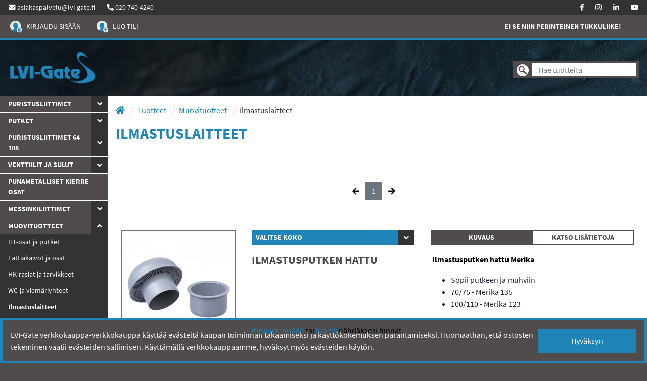

--- FILE ---
content_type: text/html; charset=UTF-8
request_url: https://lvi-gate.fi/Ilmastuslaitteet/ekauppa/gH5/
body_size: 14652
content:
<!DOCTYPE html>
<html lang="fi">
<head>
<base href="https://lvi-gate.fi/"/>
<meta charset="utf-8">
<meta name="viewport" content="width=device-width, initial-scale=1, maximum-scale=1" />

<meta name="description" content="Ilmastuslaitteet">
<meta name="keywords" content="">
<meta name="format-detection" content="telephone=no">

<title>Ilmastuslaitteet - LVI-Gate Oy</title>

<link rel="canonical" href="https://lvi-gate.fi/Ilmastuslaitteet/ekauppa/gH5/">
<meta property="og:url" content="https://lvi-gate.fi/Ilmastuslaitteet/ekauppa/gH5/"/>

<meta property="og:title" content="Ilmastuslaitteet">
<meta property="og:site_name" content="LVI-Gate Oy">
<meta property="og:type" content="website">


<meta name="facebook-domain-verification" content="336l1gtdfm5r9ammctyz5fl1wptkdo" />



<link href="build/styles.min.css?v=2602030817" rel="stylesheet" type="text/css">
<script src="build/scripts.min.js?v=2602030817" type="text/javascript"></script>

<link rel="stylesheet" href="https://use.fontawesome.com/releases/v5.8.1/css/all.css" integrity="sha384-50oBUHEmvpQ+1lW4y57PTFmhCaXp0ML5d60M1M7uH2+nqUivzIebhndOJK28anvf" crossorigin="anonymous">
<link href="https://fonts.googleapis.com/css?family=Ubuntu+Condensed|Ubuntu:300,400,700" rel="stylesheet">
<link rel="stylesheet" href="https://cdnjs.cloudflare.com/ajax/libs/ekko-lightbox/5.3.0/ekko-lightbox.css" integrity="sha256-HAaDW5o2+LelybUhfuk0Zh2Vdk8Y2W2UeKmbaXhalfA=" crossorigin="anonymous" />

<!-- Oscar JavaScript widgets and common scripts -->
<script src="plugin/ekauppa/js/widgets/ajaxList.js" type="text/javascript"></script>
<script src="plugin/ekauppa/js/widgets/ajaxCMSsearch.js" type="text/javascript"></script>
<script src="plugin/ekauppa/js/widgets/ajaxSearch.js" type="text/javascript"></script>
<script src="plugin/ekauppa/js/widgets/formValidator.js" type="text/javascript"></script>
<script src="plugin/ekauppa/js/cart_functions.js" type="text/javascript"></script>
<script src="https://cdnjs.cloudflare.com/ajax/libs/ekko-lightbox/5.3.0/ekko-lightbox.min.js" integrity="sha256-Y1rRlwTzT5K5hhCBfAFWABD4cU13QGuRN6P5apfWzVs=" crossorigin="anonymous"></script>


<!-- HTML5 shim and Respond.js IE8 support of HTML5 elements and media queries -->
<!--[if lt IE 9]>
  <script src="js/html5shiv.js"></script>
  <script src="js/respond.min.js"></script>
<![endif]-->



</head>
<body class="cms-styles-body-bg-color cms-styles-body page-3 module-ekauppa nonloggedin">
<header class="fixed-top d-print-none show-header">
    <div id="top-contacts" class="container-fluid d-flex justify-content-between">
        <ul class="align-items-center list-group list-group-horizontal" role="navigation">
            <li class="list-group-item"><a href="mailto:asiakaspalvelu@lvi-gate.fi"><i class="fas fa-envelope"></i><span class="d-none d-sm-inline-block">&nbsp;asiakaspalvelu@lvi-gate.fi</span></a></li>
            <li class="list-group-item"><a href="tel:+358207404240"><i class="fas fa-phone fa-flip-horizontal"></i><span class="d-none d-sm-inline-block">&nbsp;020 740 4240</span></a></li>
        </ul>

        

        <ul class="align-items-center justify-content-end list-group list-group-horizontal" role="navigation">
            <li class="list-group-item"><a target="_blank" href="https://fi-fi.facebook.com/LVIGATE/"><i class="fab fa-facebook-f"></i></a></li>
            <li class="list-group-item"><a target="_blank" href="https://www.instagram.com/lvi_gate/?hl=fi"><i class="fab fa-instagram"></i></a></li>
            <li class="list-group-item"><a target="_blank" href="https://www.linkedin.com/company/lvi-gate"><i class="fab fa-linkedin-in"></i></a></li>
            <li class="list-group-item"><a target="_blank" href="https://www.youtube.com/channel/UChUN3TDbQ5Miy3--NaA0X6Q"><i class="fab fa-youtube"></i></a></li>
        </ul>
    </div>
    <div id="cart_ribbon" class="row p-1 no-gutters justify-content-between flex-md-nowrap">
        <ul class="align-items-center list-group list-group-horizontal" role="navigation">
            
    		<li class="list-group-item">
    			<a href="login.php" class="text-uppercase">
    				<img class="img-fluid header-icon" src="uploads/images/icons/icon-login.png"><span class="text d-none d-md-inline-block">Kirjaudu sisään</span>
    			</a>
    		</li>
    		<li class="list-group-item">
    			<a href="tilin-luominen" class="text-uppercase">
    				<img class="img-fluid header-icon" src="uploads/images/icons/icon-uusi.png"><span class="text d-none d-md-inline-block">Luo tili</span>
    			</a>
    		</li>
            
            
    	</ul>

        

        
        <ul id="cart_link" class="align-items-center list-group list-group-horizontal justify-content-end order-sm-last">
    
    
    <li class="list-group-item">
        <p id="lvi-title" class="text-uppercase text-right">Ei se niin perinteinen tukkuliike!</p>
    </li>
    
    <li class="list-group-item">
        <a class="shopping-cart text-uppercase" href="Ostoskori/ekauppa/8/">
            
        </a>
    </li>
</ul>

        
        
        <script type="text/javascript">
        $(document).ready(function(){
            $('#barcode-link').click(function(e){
                e.preventDefault();
            });
            $('#barcode-link').hover(function(){
                $(this).css('text-decoration','none');
            });
        })
        </script>
        
    </div>
    <div id="brand-row" class="row p-3 no-gutters d-flex align-items-center justify-content-between">
        <a href="index.php" class="global-logo col-sm-3 col-lg-2 ml-md-n3"><img src="/uploads/images/lvi-gate-logo_370x175.png?v=1770142625" class="img-fluid logo" alt="LVI-Gate Oy"/></a>
        
        
<div class="instantSearchWrapper">
    <script type="text/javascript">

    $(document).ready(function() {
        var timer;
        $('.instant_ajax_search_results').ajaxSearch({
            min_search_length: 2,
            show_add_to_cart: 0, // Simple must be 0 if this is 1.
            show_prices: 1, // Simple must be 0 if this is 1.
            show_saldos: 1 // Simple must be 0 if this is 1.
        });

        $('body')
        .on("keyup", ".instantSearchInput", function(){
            clearTimeout(timer);
            var ms = 400; // milliseconds
            var val = $(this).val();
            timer = setTimeout(function() {
                $('.instant_ajax_search_results').ajaxSearch('searchPhrase', val);
                $('.instant_ajax_search_results').ajaxSearch('getInstantResults');
            }, ms);
        })
        .on("click", ".instantSearchInput", function(){
            clearTimeout(timer);
            var ms = 250; // milliseconds
            var val2 = $(this).val();
            timer = setTimeout(function() {
                $('.instant_ajax_search_results').ajaxSearch('getInstantResultsUponReClick', val2);
            }, ms);
        });

        // Hide the searchresults, if user clicks outside of the search area or toggle button in mobile
        $(document.body).click(function(e){
            var $box = $('.instantSearchWrapper');
            if(e.target.class !== 'instantSearchWrapper' && !$.contains($box[0], e.target))
            {
                $('.instant_ajax_search_results').ajaxSearch('hideSearchResults');
            }
        });
        $('body').on("click", "#ajaxInstantSearchMobileToggle", function() {
            $('.instant_ajax_search_results').ajaxSearch('hideSearchResults');
        });
    });

    </script>

    <form class="search ajaxsearchbar" action="post2s.php" method="post" role="search">
    	<input type="hidden" name="http_target" value="index.php?module=ekauppa&amp;type=6"/>
    	<input type="hidden" name="search_group" value=""/>
        <input type="hidden" name="search_producer" value=""/>
        <div class="header-search input-group rounded-pill">
            <button class="input-group-prepend d-flex justify-content-center align-items-center">
                <span class="instantSearchButton p-0" id="topsearchbutton"><img class="img-fluid header-icon" src="uploads/images/icons/ICON_etsi.png"></span>
            </button>
            <input type="text" name="search" class="form-control instantSearchInput" id="topsearchinput" placeholder="Hae tuotteita" autocomplete="off" aria-describedby="contentaddon1">
        </div>
    </form>
    <div class="instant_ajax_search_results"></div>
</div>



        
        <nav id="hamburger" class="navbar navbar-light light-blue lighten-4 d-inline-block d-lg-none p-0">
          <!-- Collapse button -->
          <button class="navbar-toggler toggler-example" type="button" data-toggle="offscreen" data-target=".content-onscreen"
            aria-controls="navbarSupportedContent1" aria-expanded="false" aria-label="Toggle navigation"><span class="dark-blue-text"><i
                class="fas fa-bars fa-1x"></i></span></button>
        </nav>
    </div>
</header>


<nav id="mobile-nav" class="navbar-main-collapse main-nav navbar navbar-expand-lg navbar-light d-flex justify-content-between">
    <div class="navbar-offscreen visible-xs">
        <ul class="list-unstyled">
            <li class="menu-title d-flex justify-content-between">
                <span></span>
                <span class="title-text">Menu</span>
                <button class="submenu-close pull-right"><i class="fa fa-times"></i></button>
            </li>
            
                
<li>
	<a href="https://lvi-gate.fi/Puristusliittimet/ekauppa/gR1/">Puristusliittimet</a>
	
	
	
	<i class="toggle-button fas fa-angle-down"></i>
	

	<ul class="submenu">
	
<li>
	<a href="https://lvi-gate.fi/Kupari-Viega/ekauppa/gP1/">Kupari Viega</a>
	
</li>


<li>
	<a href="https://lvi-gate.fi/Kupari-Effebi/ekauppa/gP10/">Kupari Effebi</a>
	
</li>


<li>
	<a href="https://lvi-gate.fi/Kromikupari-Viega/ekauppa/gP2/">Kromikupari Viega</a>
	
</li>


<li>
	<a href="https://lvi-gate.fi/Kromikupari-Effebi/ekauppa/gP22/">Kromikupari Effebi</a>
	
</li>


<li>
	<a href="https://lvi-gate.fi/Sinkitty-Viega/ekauppa/gP3/">Sinkitty Viega</a>
	
</li>


<li>
	<a href="https://lvi-gate.fi/Sinkitty-Effebi/ekauppa/gP33/">Sinkitty Effebi</a>
	
</li>


<li>
	<a href="https://lvi-gate.fi/Komposiitti-Smartpress/ekauppa/gP4/">Komposiitti Smartpress</a>
	
</li>


<li>
	<a href="https://lvi-gate.fi/Inox-Viega/ekauppa/gP5/">Inox Viega</a>
	
</li>


<li>
	<a href="https://lvi-gate.fi/HST-Effebi/ekauppa/gP55/">HST Effebi</a>
	
</li>


<li>
	<a href="https://lvi-gate.fi/Megapress/ekauppa/gP6/">Megapress</a>
	
</li>


<li>
	<a href="https://lvi-gate.fi/Geopress/ekauppa/gP7/">Geopress</a>
	
</li>


<li>
	<a href="https://lvi-gate.fi/O-renkaat/ekauppa/gP8/">O-renkaat</a>
	
</li>


	</ul>
	
</li>


<li>
	<a href="https://lvi-gate.fi/PUTKET/ekauppa/gR16/">PUTKET</a>
	
	
	
	<i class="toggle-button fas fa-angle-down"></i>
	

	<ul class="submenu">
	
<li>
	<a href="https://lvi-gate.fi/Kupariputket/ekauppa/gPU1/">Kupariputket</a>
	
</li>


<li>
	<a href="https://lvi-gate.fi/Terasputket/ekauppa/gPU2/">Teräsputket</a>
	
</li>


<li>
	<a href="https://lvi-gate.fi/Komposiitti-ja-muoviputket/ekauppa/gPU3/">Komposiitti- ja muoviputket</a>
	
</li>


	</ul>
	
</li>


<li>
	<a href="https://lvi-gate.fi/Puristusliittimet-64-108/ekauppa/gR2/">Puristusliittimet 64-108</a>
	
	
	
	<i class="toggle-button fas fa-angle-down"></i>
	

	<ul class="submenu">
	
<li>
	<a href="https://lvi-gate.fi/Kupari/ekauppa/gX1/">Kupari</a>
	
</li>


<li>
	<a href="https://lvi-gate.fi/Sinkitty/ekauppa/gX2/">Sinkitty</a>
	
</li>


<li>
	<a href="https://lvi-gate.fi/Inox/ekauppa/gX3/">Inox</a>
	
</li>


<li>
	<a href="https://lvi-gate.fi/Megapress-XL/ekauppa/gX4/">Megapress XL</a>
	
</li>


	</ul>
	
</li>


<li>
	<a href="https://lvi-gate.fi/Venttiilit-ja-sulut/ekauppa/gR3/">Venttiilit ja sulut</a>
	
	
	
	<i class="toggle-button fas fa-angle-down"></i>
	

	<ul class="submenu">
	
<li>
	<a href="https://lvi-gate.fi/Palloventtiilit/ekauppa/gV1/">Palloventtiilit</a>
	
</li>


<li>
	<a href="https://lvi-gate.fi/Kalustesulut/ekauppa/gV2/">Kalustesulut</a>
	
</li>


<li>
	<a href="https://lvi-gate.fi/Takaiskuventtiilit/ekauppa/gV3/">Takaiskuventtiilit</a>
	
</li>


<li>
	<a href="https://lvi-gate.fi/Vesimittarintarvikkeet/ekauppa/gV5/">Vesimittarintarvikkeet</a>
	
</li>


<li>
	<a href="https://lvi-gate.fi/Syotto-ja-tayttoventtiili/ekauppa/gV6/">Syöttö- ja täyttöventtiilit</a>
	
</li>


<li>
	<a href="https://lvi-gate.fi/Muut-venttiilit/ekauppa/gV7/">Muut venttiilit</a>
	
</li>


	</ul>
	
</li>


<li>
	<a href="https://lvi-gate.fi/Punametalliset-kierreosat/ekauppa/gR4/">Punametalliset kierreosat</a>
	
</li>


<li>
	<a href="https://lvi-gate.fi/Messinkiliittimet/ekauppa/gR5/">Messinkiliittimet</a>
	
	
	
	<i class="toggle-button fas fa-angle-down"></i>
	

	<ul class="submenu">
	
<li>
	<a href="https://lvi-gate.fi/Puserrusliittimet/ekauppa/gM1/">Puserrusliittimet</a>
	
</li>


<li>
	<a href="https://lvi-gate.fi/Muoviputken-liittimet/ekauppa/gM2/">Muoviputken liittimet</a>
	
</li>


<li>
	<a href="https://lvi-gate.fi/Jakotukit-ja-liittimet/ekauppa/gM3/">Jakotukit ja liittimet</a>
	
</li>


<li>
	<a href="https://lvi-gate.fi/Kromatut-pus-liittimet/ekauppa/gM4/">Kromatut pus.liittimet</a>
	
</li>


<li>
	<a href="https://lvi-gate.fi/Letkuliittimet/ekauppa/gM5/">Letkuliittimet</a>
	
</li>


<li>
	<a href="https://lvi-gate.fi/Komposiitin-muunnosliittimet/ekauppa/gM7/">Komposiitin muunnosliittimet</a>
	
</li>


<li>
	<a href="https://lvi-gate.fi/Pumpun-liittimet/ekauppa/gM8/">Pumpun liittimet</a>
	
</li>


	</ul>
	
</li>


<li class="selected">
	<a href="https://lvi-gate.fi/Muovituotteet/ekauppa/gR6/">Muovituotteet</a>
	
	
	<i class="toggle-button toggle-up fas fa-angle-up"></i>
	
	

	<ul class="submenu">
	
<li>
	<a href="https://lvi-gate.fi/HT-osat-ja-putket/ekauppa/gH1/">HT-osat ja putket</a>
	
</li>


<li>
	<a href="https://lvi-gate.fi/Lattiakaivot-ja-osat/ekauppa/gH2/">Lattiakaivot ja osat</a>
	
</li>


<li>
	<a href="https://lvi-gate.fi/HK-rasiat-ja-tarvikkeet/ekauppa/gH3/">HK-rasiat ja tarvikkeet</a>
	
</li>


<li>
	<a href="https://lvi-gate.fi/WC-ja-viemariyhteet/ekauppa/gH4/">WC-ja viemäriyhteet</a>
	
</li>


<li class="selected">
	<a href="https://lvi-gate.fi/Ilmastuslaitteet/ekauppa/gH5/">Ilmastuslaitteet</a>
	
</li>


<li>
	<a href="https://lvi-gate.fi/Vesilukot-ja-tarvikkeet/ekauppa/gH6/">Vesilukot ja tarvikkeet</a>
	
</li>


<li>
	<a href="https://lvi-gate.fi/Peitelaipat-ja-tulpat/ekauppa/gH7/">Peitelaipat ja tulpat</a>
	
</li>


<li>
	<a href="https://lvi-gate.fi/Vedensuodattimet/ekauppa/gH8/">Vedensuodattimet</a>
	
</li>


	</ul>
	
</li>


<li>
	<a href="https://lvi-gate.fi/Lammitysjarjestelmat/ekauppa/gR7/">Lämmitysjärjestelmät</a>
	
	
	
	<i class="toggle-button fas fa-angle-down"></i>
	

	<ul class="submenu">
	
<li>
	<a href="https://lvi-gate.fi/Paisunta-astiat/ekauppa/gL1/">Paisunta-astiat</a>
	
</li>


<li>
	<a href="https://lvi-gate.fi/Varoventtiilit-ilmanpoistimet/ekauppa/gL2/">Varoventtiilit, ilmanpoistimet</a>
	
</li>


<li>
	<a href="https://lvi-gate.fi/Patteritarvikkeet/ekauppa/gL3/">Patteritarvikkeet</a>
	
</li>


<li>
	<a href="https://lvi-gate.fi/Mittarit/ekauppa/gL4/">Mittarit</a>
	
</li>


<li>
	<a href="https://lvi-gate.fi/Syotto-ja-tayttoventtiili/ekauppa/gL5/">Syöttö- ja täyttöventtiilit</a>
	
</li>


	</ul>
	
</li>


<li>
	<a href="https://lvi-gate.fi/Letkut-ja-WC-varaosat/ekauppa/gR8/">Letkut ja WC-varaosat</a>
	
	
	
	<i class="toggle-button fas fa-angle-down"></i>
	

	<ul class="submenu">
	
<li>
	<a href="https://lvi-gate.fi/WC-varaosat/ekauppa/gW1/">WC-varaosat</a>
	
</li>


<li>
	<a href="https://lvi-gate.fi/Letkut/ekauppa/gW2/">Letkut</a>
	
</li>


	</ul>
	
</li>


<li>
	<a href="https://lvi-gate.fi/ORAS-JA-SEINA-WC/ekauppa/gR15/">ORAS JA SEINÄ-WC</a>
	
	
	
	<i class="toggle-button fas fa-angle-down"></i>
	

	<ul class="submenu">
	
<li>
	<a href="https://lvi-gate.fi/Keittio-ja-kodinhoitohuone/ekauppa/gO1/">Keittiö ja kodinhoitohuone</a>
	
</li>


<li>
	<a href="https://lvi-gate.fi/Kylpyhuone/ekauppa/gO2/">Kylpyhuone</a>
	
</li>


<li>
	<a href="https://lvi-gate.fi/Oras-varaosat/ekauppa/gO3/">Oras varaosat</a>
	
</li>


<li>
	<a href="https://lvi-gate.fi/Seina-WC/ekauppa/gO4/">Seinä-WC</a>
	
</li>


	</ul>
	
</li>


<li>
	<a href="https://lvi-gate.fi/Kannakointi/ekauppa/gR9/">Kannakointi</a>
	
	
	
	<i class="toggle-button fas fa-angle-down"></i>
	

	<ul class="submenu">
	
<li>
	<a href="https://lvi-gate.fi/Muoviset-putkikannakkeet/ekauppa/gK1/">Muoviset putkikannakkeet</a>
	
</li>


<li>
	<a href="https://lvi-gate.fi/Metalliset-putkikannakkeet/ekauppa/gK2/">Metalliset putkikannakkeet</a>
	
</li>


<li>
	<a href="https://lvi-gate.fi/Asennuskiskot-ja-tarvikkeet/ekauppa/gK3/">Asennuskiskot ja tarvikkeet</a>
	
</li>


<li>
	<a href="https://lvi-gate.fi/Viemariputken-kannakkeet/ekauppa/gK4/">Viemäriputken kannakkeet</a>
	
</li>


<li>
	<a href="https://lvi-gate.fi/Ruuvit-mutterit-nailontulpat/ekauppa/gK5/">Ruuvit, mutterit, nailontulpat</a>
	
</li>


<li>
	<a href="https://lvi-gate.fi/Muut-kiinnitystarvikkeet/ekauppa/gK6/">Muut kiinnitystarvikkeet</a>
	
</li>


	</ul>
	
</li>


<li>
	<a href="https://lvi-gate.fi/Sailytysratkaisut/ekauppa/gR12/">Säilytysratkaisut</a>
	
	
	
	<i class="toggle-button fas fa-angle-down"></i>
	

	<ul class="submenu">
	
<li>
	<a href="https://lvi-gate.fi/Rackit/ekauppa/gY1/">Rackit</a>
	
</li>


<li>
	<a href="https://lvi-gate.fi/Huoltolaukut/ekauppa/gY2/">Huoltolaukut</a>
	
</li>


<li>
	<a href="https://lvi-gate.fi/Sormilokerikot/ekauppa/gY3/">Sormilokerikot</a>
	
</li>


	</ul>
	
</li>


<li>
	<a href="https://lvi-gate.fi/Liimatiivisteet-ja-tiivistysta/ekauppa/gR10/">Liimatiivisteet ja tiivistystarvikkeet</a>
	
	
	
	<i class="toggle-button fas fa-angle-down"></i>
	

	<ul class="submenu">
	
<li>
	<a href="https://lvi-gate.fi/Liima-ja-tiivistemassat/ekauppa/gT1/">Liima- ja tiivistemassat</a>
	
</li>


<li>
	<a href="https://lvi-gate.fi/Palokatkotuotteet/ekauppa/gT2/">Palokatkotuotteet</a>
	
</li>


<li>
	<a href="https://lvi-gate.fi/Tiivistystarvikkeet/ekauppa/gT3/">Tiivistystarvikkeet</a>
	
</li>


<li>
	<a href="https://lvi-gate.fi/Tiivisteet/ekauppa/gT4/">Tiivisteet</a>
	
</li>


<li>
	<a href="https://lvi-gate.fi/Sprayt/ekauppa/gT5/">Sprayt</a>
	
</li>


	</ul>
	
</li>


<li>
	<a href="https://lvi-gate.fi/Tyokalut-ja-tarvikkeet/ekauppa/gR11/">Työkalut ja tarvikkeet</a>
	
	
	
	<i class="toggle-button fas fa-angle-down"></i>
	

	<ul class="submenu">
	
<li>
	<a href="https://lvi-gate.fi/Putkenkatkaisu/ekauppa/gQ2/">Putkenkatkaisu</a>
	
</li>


<li>
	<a href="https://lvi-gate.fi/Kasityokalut/ekauppa/gQ3/">Käsityökalut</a>
	
</li>


<li>
	<a href="https://lvi-gate.fi/Terat-ja-tarvikkeet/ekauppa/gQ4/">Terät ja tarvikkeet</a>
	
</li>


<li>
	<a href="https://lvi-gate.fi/Kasineet-ja-muut-suojaimet/ekauppa/gQ5/">Käsineet ja muut suojaimet</a>
	
</li>


<li>
	<a href="https://lvi-gate.fi/Huoltokassi/ekauppa/gQ6/">Huoltokassi</a>
	
</li>


	</ul>
	
</li>


<li>
	<a href="https://lvi-gate.fi/Puristuskoneet-ja-leuat/ekauppa/gQ1/">Puristuskoneet ja -leuat</a>
	
	
	
	<i class="toggle-button fas fa-angle-down"></i>
	

	<ul class="submenu">
	
<li>
	<a href="https://lvi-gate.fi/Puristuskoneet-ja-salkut/ekauppa/gPK1/">Puristuskoneet ja salkut</a>
	
</li>


<li>
	<a href="https://lvi-gate.fi/Puristusleuat/ekauppa/gPK2/">Puristusleuat</a>
	
</li>


	</ul>
	
</li>


<li>
	<a href="https://lvi-gate.fi/Muunnosliittimet/ekauppa/gMN/">Muunnosliittimet</a>
	
</li>


            
            
<li class="nav-item  dropdown"  id="Tavaranhallinta">
    <a href="https://lvi-gate.fi/tavaranhallinta">
        Tavaranhallinta
    </a>
    
    
    
    <i class="toggle-button fas fa-angle-down"></i>
    

    <ul class="submenu">
        
        
<li class="nav-item "  id="Projektitoimitus">
    <a href="https://lvi-gate.fi/rack-projektitoimitus">
        Projektitoimitus
    </a>
    
</li>

        

        
<li class="nav-item "  id="Hyllyjarjestelma">
    <a href="https://lvi-gate.fi/modul-hyllyjarjestelma">
        Hyllyjärjestelmä
    </a>
    
</li>

        

        
<li class="nav-item "  id="Huoltolaukut">
    <a href="https://lvi-gate.fi/huoltolaukut">
        Huoltolaukut
    </a>
    
</li>

        
    </ul>
    
</li>


<li class="nav-item  dropdown"  id="Tiedonjanoon">
    <a href="https://lvi-gate.fi/tiedonjanoon">
        Tiedonjanoon
    </a>
    
    
    
    <i class="toggle-button fas fa-angle-down"></i>
    

    <ul class="submenu">
        
        
<li class="nav-item "  id="Koeponnistuksen_tekeminen">
    <a href="https://lvi-gate.fi/koeponnistuksen-tekeminen">
        Koeponnistuksen tekeminen
    </a>
    
</li>

        

        
<li class="nav-item "  id="Gate_Kalustesulut">
    <a href="https://lvi-gate.fi/gate-kalustesulut">
        Gate Kalustesulut
    </a>
    
</li>

        

        
<li class="nav-item "  id="Palloventtiilit">
    <a href="https://lvi-gate.fi/palloventtiilit">
        Palloventtiilit
    </a>
    
</li>

        

        
<li class="nav-item "  id="Putkikokojen_muuntotaulukko">
    <a href="https://lvi-gate.fi/muuntotaulukko">
        Putkikokojen muuntotaulukko
    </a>
    
</li>

        

        
<li class="nav-item "  id="Punametalliset_kierreosat">
    <a href="https://lvi-gate.fi/punametalli">
        Punametalliset kierreosat
    </a>
    
</li>

        

        
<li class="nav-item "  id="MultiGebo_multiliitin">
    <a href="https://lvi-gate.fi/multigebo">
        MultiGebo multiliitin
    </a>
    
</li>

        

        
<li class="nav-item "  id="Effebi_Press">
    <a href="https://lvi-gate.fi/effebipress">
        Effebi Press
    </a>
    
</li>

        
    </ul>
    
</li>


<li class="nav-item "  id="Meista">
    <a href="https://lvi-gate.fi/meista">
        Meistä
    </a>
    
</li>


<li class="nav-item "  id="yhteystiedot">
    <a href="https://lvi-gate.fi/yhteystiedot">
        yhteystiedot
    </a>
    
</li>


        </ul>
    </div>
</nav>


<div id="main-area">
    <div class="row no-gutters">
        <div class="col-lg-3 col-xl-2 sidebar-wrapper order-last order-lg-first d-none d-lg-block">
            <aside id="sidenav" class="position-fixed col-md-3 col-lg-3 col-xl-2 p-0">
                <div class="side-navs">
                    
                    <div class="card groupmenu">
    <div class="card-body p-0">
        <ul class="nav nav-pills nav-stacked" role="menu">
            
<li>
	<a href="https://lvi-gate.fi/Puristusliittimet/ekauppa/gR1/">Puristusliittimet</a>
	
	
	
	<i class="toggle-button fas fa-angle-down"></i>
	

	<ul class="submenu">
	
<li>
	<a href="https://lvi-gate.fi/Kupari-Viega/ekauppa/gP1/">Kupari Viega</a>
	
</li>


<li>
	<a href="https://lvi-gate.fi/Kupari-Effebi/ekauppa/gP10/">Kupari Effebi</a>
	
</li>


<li>
	<a href="https://lvi-gate.fi/Kromikupari-Viega/ekauppa/gP2/">Kromikupari Viega</a>
	
</li>


<li>
	<a href="https://lvi-gate.fi/Kromikupari-Effebi/ekauppa/gP22/">Kromikupari Effebi</a>
	
</li>


<li>
	<a href="https://lvi-gate.fi/Sinkitty-Viega/ekauppa/gP3/">Sinkitty Viega</a>
	
</li>


<li>
	<a href="https://lvi-gate.fi/Sinkitty-Effebi/ekauppa/gP33/">Sinkitty Effebi</a>
	
</li>


<li>
	<a href="https://lvi-gate.fi/Komposiitti-Smartpress/ekauppa/gP4/">Komposiitti Smartpress</a>
	
</li>


<li>
	<a href="https://lvi-gate.fi/Inox-Viega/ekauppa/gP5/">Inox Viega</a>
	
</li>


<li>
	<a href="https://lvi-gate.fi/HST-Effebi/ekauppa/gP55/">HST Effebi</a>
	
</li>


<li>
	<a href="https://lvi-gate.fi/Megapress/ekauppa/gP6/">Megapress</a>
	
</li>


<li>
	<a href="https://lvi-gate.fi/Geopress/ekauppa/gP7/">Geopress</a>
	
</li>


<li>
	<a href="https://lvi-gate.fi/O-renkaat/ekauppa/gP8/">O-renkaat</a>
	
</li>


	</ul>
	
</li>


<li>
	<a href="https://lvi-gate.fi/PUTKET/ekauppa/gR16/">PUTKET</a>
	
	
	
	<i class="toggle-button fas fa-angle-down"></i>
	

	<ul class="submenu">
	
<li>
	<a href="https://lvi-gate.fi/Kupariputket/ekauppa/gPU1/">Kupariputket</a>
	
</li>


<li>
	<a href="https://lvi-gate.fi/Terasputket/ekauppa/gPU2/">Teräsputket</a>
	
</li>


<li>
	<a href="https://lvi-gate.fi/Komposiitti-ja-muoviputket/ekauppa/gPU3/">Komposiitti- ja muoviputket</a>
	
</li>


	</ul>
	
</li>


<li>
	<a href="https://lvi-gate.fi/Puristusliittimet-64-108/ekauppa/gR2/">Puristusliittimet 64-108</a>
	
	
	
	<i class="toggle-button fas fa-angle-down"></i>
	

	<ul class="submenu">
	
<li>
	<a href="https://lvi-gate.fi/Kupari/ekauppa/gX1/">Kupari</a>
	
</li>


<li>
	<a href="https://lvi-gate.fi/Sinkitty/ekauppa/gX2/">Sinkitty</a>
	
</li>


<li>
	<a href="https://lvi-gate.fi/Inox/ekauppa/gX3/">Inox</a>
	
</li>


<li>
	<a href="https://lvi-gate.fi/Megapress-XL/ekauppa/gX4/">Megapress XL</a>
	
</li>


	</ul>
	
</li>


<li>
	<a href="https://lvi-gate.fi/Venttiilit-ja-sulut/ekauppa/gR3/">Venttiilit ja sulut</a>
	
	
	
	<i class="toggle-button fas fa-angle-down"></i>
	

	<ul class="submenu">
	
<li>
	<a href="https://lvi-gate.fi/Palloventtiilit/ekauppa/gV1/">Palloventtiilit</a>
	
</li>


<li>
	<a href="https://lvi-gate.fi/Kalustesulut/ekauppa/gV2/">Kalustesulut</a>
	
</li>


<li>
	<a href="https://lvi-gate.fi/Takaiskuventtiilit/ekauppa/gV3/">Takaiskuventtiilit</a>
	
</li>


<li>
	<a href="https://lvi-gate.fi/Vesimittarintarvikkeet/ekauppa/gV5/">Vesimittarintarvikkeet</a>
	
</li>


<li>
	<a href="https://lvi-gate.fi/Syotto-ja-tayttoventtiili/ekauppa/gV6/">Syöttö- ja täyttöventtiilit</a>
	
</li>


<li>
	<a href="https://lvi-gate.fi/Muut-venttiilit/ekauppa/gV7/">Muut venttiilit</a>
	
</li>


	</ul>
	
</li>


<li>
	<a href="https://lvi-gate.fi/Punametalliset-kierreosat/ekauppa/gR4/">Punametalliset kierreosat</a>
	
</li>


<li>
	<a href="https://lvi-gate.fi/Messinkiliittimet/ekauppa/gR5/">Messinkiliittimet</a>
	
	
	
	<i class="toggle-button fas fa-angle-down"></i>
	

	<ul class="submenu">
	
<li>
	<a href="https://lvi-gate.fi/Puserrusliittimet/ekauppa/gM1/">Puserrusliittimet</a>
	
</li>


<li>
	<a href="https://lvi-gate.fi/Muoviputken-liittimet/ekauppa/gM2/">Muoviputken liittimet</a>
	
</li>


<li>
	<a href="https://lvi-gate.fi/Jakotukit-ja-liittimet/ekauppa/gM3/">Jakotukit ja liittimet</a>
	
</li>


<li>
	<a href="https://lvi-gate.fi/Kromatut-pus-liittimet/ekauppa/gM4/">Kromatut pus.liittimet</a>
	
</li>


<li>
	<a href="https://lvi-gate.fi/Letkuliittimet/ekauppa/gM5/">Letkuliittimet</a>
	
</li>


<li>
	<a href="https://lvi-gate.fi/Komposiitin-muunnosliittimet/ekauppa/gM7/">Komposiitin muunnosliittimet</a>
	
</li>


<li>
	<a href="https://lvi-gate.fi/Pumpun-liittimet/ekauppa/gM8/">Pumpun liittimet</a>
	
</li>


	</ul>
	
</li>


<li class="selected">
	<a href="https://lvi-gate.fi/Muovituotteet/ekauppa/gR6/">Muovituotteet</a>
	
	
	<i class="toggle-button toggle-up fas fa-angle-up"></i>
	
	

	<ul class="submenu">
	
<li>
	<a href="https://lvi-gate.fi/HT-osat-ja-putket/ekauppa/gH1/">HT-osat ja putket</a>
	
</li>


<li>
	<a href="https://lvi-gate.fi/Lattiakaivot-ja-osat/ekauppa/gH2/">Lattiakaivot ja osat</a>
	
</li>


<li>
	<a href="https://lvi-gate.fi/HK-rasiat-ja-tarvikkeet/ekauppa/gH3/">HK-rasiat ja tarvikkeet</a>
	
</li>


<li>
	<a href="https://lvi-gate.fi/WC-ja-viemariyhteet/ekauppa/gH4/">WC-ja viemäriyhteet</a>
	
</li>


<li class="selected">
	<a href="https://lvi-gate.fi/Ilmastuslaitteet/ekauppa/gH5/">Ilmastuslaitteet</a>
	
</li>


<li>
	<a href="https://lvi-gate.fi/Vesilukot-ja-tarvikkeet/ekauppa/gH6/">Vesilukot ja tarvikkeet</a>
	
</li>


<li>
	<a href="https://lvi-gate.fi/Peitelaipat-ja-tulpat/ekauppa/gH7/">Peitelaipat ja tulpat</a>
	
</li>


<li>
	<a href="https://lvi-gate.fi/Vedensuodattimet/ekauppa/gH8/">Vedensuodattimet</a>
	
</li>


	</ul>
	
</li>


<li>
	<a href="https://lvi-gate.fi/Lammitysjarjestelmat/ekauppa/gR7/">Lämmitysjärjestelmät</a>
	
	
	
	<i class="toggle-button fas fa-angle-down"></i>
	

	<ul class="submenu">
	
<li>
	<a href="https://lvi-gate.fi/Paisunta-astiat/ekauppa/gL1/">Paisunta-astiat</a>
	
</li>


<li>
	<a href="https://lvi-gate.fi/Varoventtiilit-ilmanpoistimet/ekauppa/gL2/">Varoventtiilit, ilmanpoistimet</a>
	
</li>


<li>
	<a href="https://lvi-gate.fi/Patteritarvikkeet/ekauppa/gL3/">Patteritarvikkeet</a>
	
</li>


<li>
	<a href="https://lvi-gate.fi/Mittarit/ekauppa/gL4/">Mittarit</a>
	
</li>


<li>
	<a href="https://lvi-gate.fi/Syotto-ja-tayttoventtiili/ekauppa/gL5/">Syöttö- ja täyttöventtiilit</a>
	
</li>


	</ul>
	
</li>


<li>
	<a href="https://lvi-gate.fi/Letkut-ja-WC-varaosat/ekauppa/gR8/">Letkut ja WC-varaosat</a>
	
	
	
	<i class="toggle-button fas fa-angle-down"></i>
	

	<ul class="submenu">
	
<li>
	<a href="https://lvi-gate.fi/WC-varaosat/ekauppa/gW1/">WC-varaosat</a>
	
</li>


<li>
	<a href="https://lvi-gate.fi/Letkut/ekauppa/gW2/">Letkut</a>
	
</li>


	</ul>
	
</li>


<li>
	<a href="https://lvi-gate.fi/ORAS-JA-SEINA-WC/ekauppa/gR15/">ORAS JA SEINÄ-WC</a>
	
	
	
	<i class="toggle-button fas fa-angle-down"></i>
	

	<ul class="submenu">
	
<li>
	<a href="https://lvi-gate.fi/Keittio-ja-kodinhoitohuone/ekauppa/gO1/">Keittiö ja kodinhoitohuone</a>
	
</li>


<li>
	<a href="https://lvi-gate.fi/Kylpyhuone/ekauppa/gO2/">Kylpyhuone</a>
	
</li>


<li>
	<a href="https://lvi-gate.fi/Oras-varaosat/ekauppa/gO3/">Oras varaosat</a>
	
</li>


<li>
	<a href="https://lvi-gate.fi/Seina-WC/ekauppa/gO4/">Seinä-WC</a>
	
</li>


	</ul>
	
</li>


<li>
	<a href="https://lvi-gate.fi/Kannakointi/ekauppa/gR9/">Kannakointi</a>
	
	
	
	<i class="toggle-button fas fa-angle-down"></i>
	

	<ul class="submenu">
	
<li>
	<a href="https://lvi-gate.fi/Muoviset-putkikannakkeet/ekauppa/gK1/">Muoviset putkikannakkeet</a>
	
</li>


<li>
	<a href="https://lvi-gate.fi/Metalliset-putkikannakkeet/ekauppa/gK2/">Metalliset putkikannakkeet</a>
	
</li>


<li>
	<a href="https://lvi-gate.fi/Asennuskiskot-ja-tarvikkeet/ekauppa/gK3/">Asennuskiskot ja tarvikkeet</a>
	
</li>


<li>
	<a href="https://lvi-gate.fi/Viemariputken-kannakkeet/ekauppa/gK4/">Viemäriputken kannakkeet</a>
	
</li>


<li>
	<a href="https://lvi-gate.fi/Ruuvit-mutterit-nailontulpat/ekauppa/gK5/">Ruuvit, mutterit, nailontulpat</a>
	
</li>


<li>
	<a href="https://lvi-gate.fi/Muut-kiinnitystarvikkeet/ekauppa/gK6/">Muut kiinnitystarvikkeet</a>
	
</li>


	</ul>
	
</li>


<li>
	<a href="https://lvi-gate.fi/Sailytysratkaisut/ekauppa/gR12/">Säilytysratkaisut</a>
	
	
	
	<i class="toggle-button fas fa-angle-down"></i>
	

	<ul class="submenu">
	
<li>
	<a href="https://lvi-gate.fi/Rackit/ekauppa/gY1/">Rackit</a>
	
</li>


<li>
	<a href="https://lvi-gate.fi/Huoltolaukut/ekauppa/gY2/">Huoltolaukut</a>
	
</li>


<li>
	<a href="https://lvi-gate.fi/Sormilokerikot/ekauppa/gY3/">Sormilokerikot</a>
	
</li>


	</ul>
	
</li>


<li>
	<a href="https://lvi-gate.fi/Liimatiivisteet-ja-tiivistysta/ekauppa/gR10/">Liimatiivisteet ja tiivistystarvikkeet</a>
	
	
	
	<i class="toggle-button fas fa-angle-down"></i>
	

	<ul class="submenu">
	
<li>
	<a href="https://lvi-gate.fi/Liima-ja-tiivistemassat/ekauppa/gT1/">Liima- ja tiivistemassat</a>
	
</li>


<li>
	<a href="https://lvi-gate.fi/Palokatkotuotteet/ekauppa/gT2/">Palokatkotuotteet</a>
	
</li>


<li>
	<a href="https://lvi-gate.fi/Tiivistystarvikkeet/ekauppa/gT3/">Tiivistystarvikkeet</a>
	
</li>


<li>
	<a href="https://lvi-gate.fi/Tiivisteet/ekauppa/gT4/">Tiivisteet</a>
	
</li>


<li>
	<a href="https://lvi-gate.fi/Sprayt/ekauppa/gT5/">Sprayt</a>
	
</li>


	</ul>
	
</li>


<li>
	<a href="https://lvi-gate.fi/Tyokalut-ja-tarvikkeet/ekauppa/gR11/">Työkalut ja tarvikkeet</a>
	
	
	
	<i class="toggle-button fas fa-angle-down"></i>
	

	<ul class="submenu">
	
<li>
	<a href="https://lvi-gate.fi/Putkenkatkaisu/ekauppa/gQ2/">Putkenkatkaisu</a>
	
</li>


<li>
	<a href="https://lvi-gate.fi/Kasityokalut/ekauppa/gQ3/">Käsityökalut</a>
	
</li>


<li>
	<a href="https://lvi-gate.fi/Terat-ja-tarvikkeet/ekauppa/gQ4/">Terät ja tarvikkeet</a>
	
</li>


<li>
	<a href="https://lvi-gate.fi/Kasineet-ja-muut-suojaimet/ekauppa/gQ5/">Käsineet ja muut suojaimet</a>
	
</li>


<li>
	<a href="https://lvi-gate.fi/Huoltokassi/ekauppa/gQ6/">Huoltokassi</a>
	
</li>


	</ul>
	
</li>


<li>
	<a href="https://lvi-gate.fi/Puristuskoneet-ja-leuat/ekauppa/gQ1/">Puristuskoneet ja -leuat</a>
	
	
	
	<i class="toggle-button fas fa-angle-down"></i>
	

	<ul class="submenu">
	
<li>
	<a href="https://lvi-gate.fi/Puristuskoneet-ja-salkut/ekauppa/gPK1/">Puristuskoneet ja salkut</a>
	
</li>


<li>
	<a href="https://lvi-gate.fi/Puristusleuat/ekauppa/gPK2/">Puristusleuat</a>
	
</li>


	</ul>
	
</li>


<li>
	<a href="https://lvi-gate.fi/Muunnosliittimet/ekauppa/gMN/">Muunnosliittimet</a>
	
</li>


        </ul>
    </div>
</div>

                    

                    
                    

                    <div class="card side-nav">
                        <div class="card-body p-0">
    <ul class="nav nav-pills nav-stacked" role="menu">
        
		<li>
			<a href="https://lvi-gate.fi/tavaranhallinta">Tavaranhallinta</a>
            
            
        	
        	<i class="toggle-button fas fa-angle-down"></i>
        	

            <ul class="submenu">
                
                
		<li>
			<a href="https://lvi-gate.fi/rack-projektitoimitus">Projektitoimitus</a>
            
        </li>
        
                

                
		<li>
			<a href="https://lvi-gate.fi/modul-hyllyjarjestelma">Hyllyjärjestelmä</a>
            
        </li>
        
                

                
		<li>
			<a href="https://lvi-gate.fi/huoltolaukut">Huoltolaukut</a>
            
        </li>
        
                
            </ul>
            
        </li>
        

		<li>
			<a href="https://lvi-gate.fi/tiedonjanoon">Tiedonjanoon</a>
            
            
        	
        	<i class="toggle-button fas fa-angle-down"></i>
        	

            <ul class="submenu">
                
                
		<li>
			<a href="https://lvi-gate.fi/koeponnistuksen-tekeminen">Koeponnistuksen tekeminen</a>
            
        </li>
        
                

                
		<li>
			<a href="https://lvi-gate.fi/gate-kalustesulut">Gate Kalustesulut</a>
            
        </li>
        
                

                
		<li>
			<a href="https://lvi-gate.fi/palloventtiilit">Palloventtiilit</a>
            
        </li>
        
                

                
		<li>
			<a href="https://lvi-gate.fi/muuntotaulukko">Putkikokojen muuntotaulukko</a>
            
        </li>
        
                

                
		<li>
			<a href="https://lvi-gate.fi/punametalli">Punametalliset kierreosat</a>
            
        </li>
        
                

                
		<li>
			<a href="https://lvi-gate.fi/multigebo">MultiGebo multiliitin</a>
            
        </li>
        
                

                
		<li>
			<a href="https://lvi-gate.fi/effebipress">Effebi Press</a>
            
        </li>
        
                
            </ul>
            
        </li>
        

		<li>
			<a href="https://lvi-gate.fi/meista">Meistä</a>
            
        </li>
        

		<li>
			<a href="https://lvi-gate.fi/yhteystiedot">yhteystiedot</a>
            
        </li>
        
    </ul>
</div>

                    </div>
                </div>

                <div class="aside-scroll-buttons">
                    <div class="aside-scroll aside-scroll-top
                        w-100 col-md-3 col-lg-3 col-xl-2
                        justify-content-center align-items-center"
                        style="display:none;">
                        <i class="fas fa-sort-up"></i>
                    </div>
                    <div class="aside-scroll aside-scroll-bottom
                        w-100 col-md-3 col-lg-3 col-xl-2
                        justify-content-center align-items-center"
                        style="display:none;">
                        <i class="fas fa-sort-down"></i>
                    </div>
                </div>
            </aside>
        </div>

        <section class="col-md-12 col-lg-9 col-xl-10 page-content main-wrapper p-3">
            

            
            <section class="breadcrumb-wrapper mb-3 d-none d-sm-block">
                <ol class="breadcrumb p-0" aria-labelledby="breadcrumblabel" role="navigation">
                    <li>


<a href="https://lvi-gate.fi/">
    <i class="fa fa-home"></i>



    
    
</a>
</li>
<li>



<a href="https://lvi-gate.fi/index.php?pageid=24&amp;type=1001">


    
    Tuotteet
    
    
</a>
</li>
<li class="active" id="breadcrumblabel">



<a href="https://lvi-gate.fi/Muovituotteet/ekauppa/gR6/">


    
    Muovituotteet
    
    
</a>
</li>
<li class="active" id="breadcrumblabel">

    
    Ilmastuslaitteet
    
    
</li>

                </ol>
            </section>
            

            <div class="page-header">
                <h1>Ilmastuslaitteet</h1>
            </div>

            <script>
// General variables ================================================================
        var use_ajax_list = true; 


 var listtype_infinite = false; 
       var listtype_paged = true; 


          var is_admin = false; 

  var show_admin_tools = false; 

var max_products = 40;
var current_page_number = 0;
var scroll_offset = 0;
var group_sort = 2;
var template_type = 'list';

// Template3 specific variables =====================================================
var product_group ='H5';

 var has_attention_products=false; 

// Translations =====================================================================
var t={
    shopping_cart:'Ostoskori',
    added_to_cart:'lisätty koriin'
}
</script>

<script src="plugin/ekauppa/js/template3_async.js" async></script>
<script src="plugin/ekauppa/js/template3_defer.js" defer></script>
<script data-swscript defer></script>
<script type="text/javascript">
$(document).ready(function(){
    $('.product-list').on('keypress', '.amount-box', function(e) {
        if (e.keyCode == 13) { // enter
            e.preventDefault()
            $(this).closest('form').find('.cart_add').click()
        }
    });
    var i = 0;
    $('.product-list').on('keydown', '.amount-box', function(e) {
        if (i++ % 2 === 0) {
            if (e.keyCode == 37) { // left
                e.preventDefault()
                $(this).closest('form').find('.amount-subtract').click()
            }
            else if (e.keyCode == 39) { // right
                e.preventDefault()
                $(this).closest('form').find('.amount-add').click()
            }
        }
    });
})
</script>


<div id="pgroup-filter" class="filter-container">
    
    
    <div class="clearfix"></div>
    
    
</div>





<div class="group-symbol">
    
    
    
</div>


















<div class="clearfix"></div>



<div class="clearfix"></div>

<section class="product-list" role="main">
    
    
    <div class="d-flex justify-content-center pagination-wrapper">
    <ul class="pagination col-12">
        <li class="page-left disabled">
            <a class="arrow" data-page="prev">
                <i class="fa fa-arrow-left"></i>
            </a>
        </li>
        
        <li class="active">
            <a class="page-link" data-page="1">
                1 <span class="sr-only">(current)</span>
            </a>
        </li>
        
        <li class="page-right">
            <a class="arrow" data-page="next">
                <i class="fa fa-arrow-right"></i>
            </a>
        </li>
    </ul>
</div>




<div class="product-list-item product-list-item-wide product-object-list py-4">
    <div class="image-area d-none d-sm-block">
        
        
        
        
        <a class="image" href="javascript:" title=" ILMASTUSPUTKEN HATTU  " >
            <img class="img-fluid"  src="https://lvi-gate.fi/uploads/product-images/9/9724/ilmastusputken-hattu_kk.jpg?2026-02"   >
        </a>
    </div>

    <div class="data-info-area">
        <div class="data-area">
            
            <div class="variation-selector mb-3 d-flex justify-content-between" data-variation-code="9724">
                <span class="title px-2">Valitse koko</span>
                <i class="fas fa-angle-down"></i>
            </div>
            <div class="variation-selector-options">
                <div class="options"></div>
            </div>
            

            <div class="heading">
                <h4 class="name name-1"><a href="https://lvi-gate.fi/ILMASTUSPUTKEN-HATTU/ekauppa/p9724/">ILMASTUSPUTKEN HATTU</a></h4>
                

                
                <p style="display:none;">LVInro: <span class="product-code-value"></span></p>
                
                <p style="display:none;">Tehdaskoodi: <span class="factory-code-value"></span></p>
                
                
                
            </div>

            <div class="item-content">
                <div class="image-area-mobile d-block d-md-none">
                    
                    
                    
                    
                    <a class="image" href="javascript:" title=" ILMASTUSPUTKEN HATTU  ">
                        <img class="img-fluid"  src="https://lvi-gate.fi/uploads/product-images/9/9724/ilmastusputken-hattu_kk.jpg?2026-02"   >
                    </a>
                </div>

                <div class="heading d-block d-md-none">
                    
                    <p style="display:none;">LVInro: <span class="product-code-value"></span></p>
                    
                    <p style="display:none;">Tehdaskoodi: <span class="factory-code-value"></span></p>
                    
                    
                    
                </div>

                <div class="price">
                    
                    
                    
                    <p><a href="login.php">Kirjaudu sisään</a> tai <a class="text-lowercase" href="tilin-luominen">Luo tili</a> nähdäksesi hinnat</p>
                    
                    
                </div>
                <div class="availability">
                    
                </div>
            </div>
            <div class="order">
                
                
                <form
                    role="form"
                    itemprop="offers"
                    itemscope
                    itemtype="http://schema.org/Offer"
                    method="post"
                    action="post2s.php"
                    name="addcart"
                    onSubmit="javascript:keepPosition(this);"
                     style="display:none;"
                >
                        <input type="hidden" value="" name="position"/>
                        <input type="hidden" value="index.php?module=ekauppa&type=8" name="http_target"/>
                        <input type="hidden" value="9724" name="add_multiple[0]" class="code-box"/>
                        <input type="hidden" value="/Ilmastuslaitteet/ekauppa/gH5/" name="backref"/>

                        <button class="btn arrow amount-subtract" data-step="-1">
                            <i class="fas fa-minus"></i>
                        </button>
                        <input type="number" min='1' name="amount_multiple[0]" value="1" class="form-control amount-box">
                        <button class="btn arrow amount-add" data-step="1">
                            <i class="fas fa-plus"></i>
                        </button>
                        <button type="submit" class="btn btn-primary cms-styles-primary-btn cart_add" >
                            
                            
                            <span class="cart-add-text d-none d-sm-inline-block d-lg-none d-xl-inline-block">Lisää tuote tarjouspyyntöön</span>
                            <img class="d-sm-none d-lg-inline-block d-xl-none" src="uploads/images/icons/ICON_addtocart.png">
                            
                        </button>
                </form>
                
                

                

                

                
            </div>
        </div>
        <div class="info-area">
            <div class="description-area d-flex flex-column justify-content-between">
                <ul class="nav nav-tabs hidden-print">
                    <li class="active"><a href="#tab-desc-9724" data-toggle="tab">Kuvaus</a></li>
                    
                    <li><a href="https://lvi-gate.fi/ILMASTUSPUTKEN-HATTU/ekauppa/p9724/">Katso lisätietoja</a></li>
                    
                    
                </ul>
                <div class="tab-content">
                    <div id="tab-desc-9724" class="tab-pane active description-text">
                        
                        
                            
                            <p>&nbsp;<strong>Ilmastusputken hattu Merika</strong></p>

<ul>
	<li>Sopii putkeen ja muhviin</li>
	<li>70/75 - Merika 135</li>
	<li>100/110 - Merika 123</li>
</ul>

                            
                            
                        
                    </div>
                </div>
            </div>
        </div>
    </div>
</div>

<div class="product-list-item product-list-item-wide product-object-list py-4">
    <div class="image-area d-none d-sm-block">
        
        
        
        
        <a class="image" href="javascript:" title=" ILMASTUSPUTKEN SÄÄTÖVENTTIILI MERIKA  " >
            <img class="img-fluid"  src="https://lvi-gate.fi/uploads/product-images/9/9726/ilmastusputken-saatoventtiili_kk.jpg?2026-02"   >
        </a>
    </div>

    <div class="data-info-area">
        <div class="data-area">
            
            <div class="variation-selector mb-3 d-flex justify-content-between" data-variation-code="9726">
                <span class="title px-2">Valitse koko</span>
                <i class="fas fa-angle-down"></i>
            </div>
            <div class="variation-selector-options">
                <div class="options"></div>
            </div>
            

            <div class="heading">
                <h4 class="name name-1"><a href="https://lvi-gate.fi/ILMASTUSPUTKEN-SAATOVENTTII/ekauppa/p9726/">ILMASTUSPUTKEN SÄÄTÖVENTTIILI MERIKA</a></h4>
                

                
                <p style="display:none;">LVInro: <span class="product-code-value"></span></p>
                
                <p style="display:none;">Tehdaskoodi: <span class="factory-code-value"></span></p>
                
                
                
            </div>

            <div class="item-content">
                <div class="image-area-mobile d-block d-md-none">
                    
                    
                    
                    
                    <a class="image" href="javascript:" title=" ILMASTUSPUTKEN SÄÄTÖVENTTIILI MERIKA  ">
                        <img class="img-fluid"  src="https://lvi-gate.fi/uploads/product-images/9/9726/ilmastusputken-saatoventtiili_kk.jpg?2026-02"   >
                    </a>
                </div>

                <div class="heading d-block d-md-none">
                    
                    <p style="display:none;">LVInro: <span class="product-code-value"></span></p>
                    
                    <p style="display:none;">Tehdaskoodi: <span class="factory-code-value"></span></p>
                    
                    
                    
                </div>

                <div class="price">
                    
                    
                    
                    <p><a href="login.php">Kirjaudu sisään</a> tai <a class="text-lowercase" href="tilin-luominen">Luo tili</a> nähdäksesi hinnat</p>
                    
                    
                </div>
                <div class="availability">
                    
                </div>
            </div>
            <div class="order">
                
                
                <form
                    role="form"
                    itemprop="offers"
                    itemscope
                    itemtype="http://schema.org/Offer"
                    method="post"
                    action="post2s.php"
                    name="addcart"
                    onSubmit="javascript:keepPosition(this);"
                     style="display:none;"
                >
                        <input type="hidden" value="" name="position"/>
                        <input type="hidden" value="index.php?module=ekauppa&type=8" name="http_target"/>
                        <input type="hidden" value="9726" name="add_multiple[0]" class="code-box"/>
                        <input type="hidden" value="/Ilmastuslaitteet/ekauppa/gH5/" name="backref"/>

                        <button class="btn arrow amount-subtract" data-step="-1">
                            <i class="fas fa-minus"></i>
                        </button>
                        <input type="number" min='1' name="amount_multiple[0]" value="1" class="form-control amount-box">
                        <button class="btn arrow amount-add" data-step="1">
                            <i class="fas fa-plus"></i>
                        </button>
                        <button type="submit" class="btn btn-primary cms-styles-primary-btn cart_add" >
                            
                            
                            <span class="cart-add-text d-none d-sm-inline-block d-lg-none d-xl-inline-block">Lisää tuote tarjouspyyntöön</span>
                            <img class="d-sm-none d-lg-inline-block d-xl-none" src="uploads/images/icons/ICON_addtocart.png">
                            
                        </button>
                </form>
                
                

                

                

                
            </div>
        </div>
        <div class="info-area">
            <div class="description-area d-flex flex-column justify-content-between">
                <ul class="nav nav-tabs hidden-print">
                    <li class="active"><a href="#tab-desc-9726" data-toggle="tab">Kuvaus</a></li>
                    
                    <li><a href="https://lvi-gate.fi/ILMASTUSPUTKEN-SAATOVENTTII/ekauppa/p9726/">Katso lisätietoja</a></li>
                    
                    
                </ul>
                <div class="tab-content">
                    <div id="tab-desc-9726" class="tab-pane active description-text">
                        
                        
                            
                            <p>&nbsp;<strong>IP-s&auml;&auml;t&ouml;venttiili Merika</strong></p>

<ul>
	<li>Sopii putkeen ja muhviin</li>
	<li>75 - Merika 131</li>
	<li>110 - Merika 132</li>
</ul>

                            
                            
                        
                    </div>
                </div>
            </div>
        </div>
    </div>
</div>


<div class="d-flex justify-content-center pagination-wrapper">
    <ul class="pagination col-12">
        <li class="page-left disabled">
            <a class="arrow" data-page="prev">
                <i class="fa fa-arrow-left"></i>
            </a>
        </li>
        
        <li class="active">
            <a class="page-link" data-page="1">
                1 <span class="sr-only">(current)</span>
            </a>
        </li>
        
        <li class="page-right">
            <a class="arrow" data-page="next">
                <i class="fa fa-arrow-right"></i>
            </a>
        </li>
    </ul>
</div>

<div id="change_shown" class="clearfix col-md-12 d-flex justify-content-center">
    <center>
        <form action="plugin/ekauppa/changeShown.php" method="post" class="form-inline" role="form">
            <div class="form-group">
                <input type="hidden" name="backref" value="Ilmastuslaitteet/ekauppa/gH5/">
                <select name="shown_products" class="form-control show-product_dropdown">
                    
                    <option value="10">10 tuotetta sivulla</option>
                    

                    <option value="20">20 tuotetta sivulla</option>
                    

                    <option value="40" selected>40 tuotetta sivulla</option>
                    

                    <option value="9999">Näytä kaikki</option>
                    
                </select>
        		<input type="submit" class="btn btn-secondary show-product_submit" value="Vaihda">
            </div>
        </form>
    </center>
</div><br/>

    
</section>








            <div class="clearfix"></div>

            
            <div class="clearfix"></div>

            <div class="col-xs-12">
                <span id="scroll-up" class="fa-stack pull-right" data-toggle="tooltip" data-placement="left" title="Siirry takaisin sivun ylälaitaan">
                    <i class="fas fa-square-full fa-stack-2x"></i>
                    <i class="fas fa-caret-up fa-stack-1x fa-inverse"></i>
                </span>
            </div>
            <div class="clearfix"></div>

            <footer class="cms-styles-primary-bg-color hidden-print">
    <div class="container text-white py-5">
        <section class="cms-styles-primary-bg-color footer-nav">
            <div class="row no-gutters">
                <div id="footer-navigation" class="d-flex justify-content-between flex-wrap col-12 no-gutters">
    
    <div class="footer-column col-12 col-md-3 column-1">
        
        
        <div class="footer-content"><div class="container ytiedotf"><br>
        <div class="row"><div class="col-md-12 col-sm-12 column col-lg-12"><div class="ge-content ge-content-type-ckeditor" data-ge-content-type="ckeditor"><h5 style="color:#FFF; padding-bottom:0.5em;">Voimmeko auttaa?</h5>

<p><a href="tel:+358207404255">Asiakaspalvelu 020 740 4255</a><br>
<a href="tel:+358207404240">Myynti 020 740 4240</a><br>
<a href="mailto:asiakaspalvelu@lvi-gate.fi">Asiakaspalvelu@lvi-gate.fi</a></p>

<p><a href="/yhteystiedot">Yhteystiedot</a><br>
<a href="/meista">Meistä</a><br>
<a href="/usein-kysyttya">Usein kysyttyä</a></p>
</div></div></div></div>
<!-- Start of HubSpot Embed Code --> <script type="text/javascript" id="hs-script-loader" async="" defer="" src="//js.hs-scripts.com/9389169.js"></script> <!-- End of HubSpot Embed Code -->
<!-- Start of HubSpot Embed Code -->
<script type="text/javascript" id="hs-script-loader" async="" defer="" src="//js.hs-scripts.com/9389169.js"></script>
<!-- End of HubSpot Embed Code --></div>
        
        
        
    </div>
    

    <div class="footer-column col-12 col-md-3 column-2">
        
        
        <div class="footer-content"><div class="container palvelut"><br>
        <div class="row"><div class="col-md-12 col-sm-12 column col-lg-12"><div class="ge-content ge-content-type-ckeditor" data-ge-content-type="ckeditor">
<h5 style="color:#FFF; padding-bottom:0.5em;">Palvelut</h5>
  <a href="/projektitoimitus"> Projektitoimitus</a><br>


    <a href="/modul-hyllyjarjestelma">Hyllyjärjestelmä</a><br>

    <a href="/huoltolaukut"> Huoltolaukut</a><br>


</div></div></div></div></div>
        
        
        
    </div>
    

    <div class="footer-column col-12 col-md-3 column-3">
        
        
        <div class="footer-content"><div class="container SOME"><br>
        <div class="row"><div class="col-md-12 col-sm-12 column col-lg-12"><div class="ge-content ge-content-type-ckeditor" data-ge-content-type="ckeditor">
<h5 style="color:#FFF; padding-bottom:0.5em;text-align:left;">Seuraa meitä!</h5>
<p style="text-align:left;">
  <i class="ion-social-facebook" style="padding-right:1em;text-align:left;"></i><a href="https://www.facebook.com/LVIGATE/" target="blank_"> Facebook</a><br>

            <i class="ion-social-instagram" style="padding-right:1em; text-align:left;"></i><a href="https://www.instagram.com/lvi_gate/?hl=fi" target="blank_">Instagram</a><br>

       <i class="ion-social-youtube" style="padding-right:.5em;text-align:left;"></i><a href="https://www.youtube.com/channel/UChUN3TDbQ5Miy3--NaA0X6Q" target="blank_"> Youtube</a><br>
 
                <i class="ion-social-linkedin" style="padding-right:1em;text-align:left;"></i><a href="https://www.linkedin.com/company/lvi-gate" target="blank_">LinkedIn</a></p>


</div></div></div></div></div>
        
        
        
    </div>
    

    <div class="footer-column col-12 col-md-3 column-4">
        
        <p class="column-title">Omat linkit</p>
        <ul class="footer-nav list-unstyled">
            
            <li><a href="https://lvi-gate.fi/toimitusehdot">Toimitusehdot</a></li>
            

            <li><a href="https://lvi-gate.fi/rekisteriseloste">Rekisteriseloste</a></li>
            

            <li><a href="login.php">Kirjaudu sisään</a></li>
            

        </ul>
        
        
        
        
    </div>
    
</div>

            </div>
        </section>
        <div class="row disclaimer d-flex justify-content-between align-items-center no-gutters py-3">
            <div class="col-6 text-left">
                <p><small>&copy; 2024 LVI Gate</small></p>
            </div>
            <div class="col-6 text-right">
                <p id="powered">Powered by <a target="_blank" href="https://www.oscar.fi/verkkoliiketoiminta"><img src="pic/oscar_logo_white.png" alt="Oscar"/></a></p>
            </div>
        </div>
    </div>
</footer>

        </section>
    </div>
</div>


<nav id="cookie-info" class="navbar navbar-light navbar-fixed-bottom p-0">
    <div class="col-12 p-0">
        <div class="alert alert-info alert-dismissible" role="alert">
            LVI-Gate verkkokauppa-verkkokauppa käyttää evästeitä kaupan toiminnan takaamiseksi ja käyttökokemuksen parantamiseksi. Huomaathan, että ostosten tekeminen vaatii evästeiden sallimisen. Käyttämällä verkkokauppaamme, hyväksyt myös evästeiden käytön.
            <button id="accept-cookies" type="button" class="btn btn-info" data-dismiss="alert" aria-label="Close">Hyväksyn</button>
        </div>
    </div>
</nav>
<script type="text/javascript">
$(document).ready(function(){
    $('#accept-cookies').click(function(){
        $.post( "scripts/acceptCookies.php", function( data ) {});
    });
});
</script>



<!-- Modal -->
<div class="modal fade" id="shareByEmail" tabindex="-1" role="dialog" aria-labelledby="shareByEmailTitle" aria-hidden="true">
	<div class="modal-dialog">
		<div class="modal-content">
			<div class="modal-header">
                <h4 class="modal-title" id="shareByEmailTitle">Jaa sivusto sähköpostilla</h4>
				<button type="button" class="close" data-dismiss="modal" aria-hidden="true">&times;</button>
			</div>
			<div class="modal-body">
				<form id="shareByEmail-content" role="form">
					<input type="hidden" name="share_type" value="email" />

					<div class="form-group clearfix">
						<label class="col-form-label">Vastaanottaja</label>
						<input class="form-control required-field" type="email" value="" name="email_to" size="40" placeholder="antti.asiakas@maili.fi"/>
					</div>
					<div class="form-group clearfix">
						<label class="col-form-label">Lähettäjä</label>
						<input class="form-control required-field" type="text" value="" name="email_from" size="40" placeholder="Antti Asiakas"/>
					</div>
					<div class="form-group clearfix">
						<label class="col-form-label">Aihe</label>
						<input class="form-control required-field" type="text" value="LVI-Gate Oy - Tutustu!" name="email_topic" size="40"/>
					</div>
					<div class="form-group clearfix">
						<label class="col-form-label">Viesti</label>
						<textarea class="form-control required-field" cols="40" rows="8" name="email_content" size="40">https://lvi-gate.fi/Ilmastuslaitteet/ekauppa/gH5/</textarea>
					</div>
				</form>
				<div id="shareByEmail-feedback">
				</div>
			</div>
			<div class="modal-footer">
				<button type="button" id="cancelShareByEmail" class="btn btn-secondary" data-dismiss="modal">Sulje</button>
				<button type="button" id="doShareByEmail" class="btn btn-primary">Lähetä</button>
			</div>
		</div><!-- /.modal-content -->
	</div><!-- /.modal-dialog -->
</div><!-- /.modal -->

<!-- Google Tag Manager -->
<script>(function(w,d,s,l,i){w[l]=w[l]||[];w[l].push({'gtm.start':
new Date().getTime(),event:'gtm.js'});var f=d.getElementsByTagName(s)[0],
j=d.createElement(s),dl=l!='dataLayer'?'&l='+l:'';j.async=true;j.src=
'https://www.googletagmanager.com/gtm.js?id='+i+dl;f.parentNode.insertBefore(j,f);
})(window,document,'script','dataLayer','GTM-W6ZNJ5S');</script>
<!-- End Google Tag Manager -->
<!-- Global site tag (gtag.js) - Google Analytics -->
<script async src="https://www.googletagmanager.com/gtag/js?id=UA-108823151-1"></script>
<script>
  window.dataLayer = window.dataLayer || [];
  function gtag(){dataLayer.push(arguments);}
  gtag('js', new Date());

  gtag('config', 'UA-108823151-1');
</script>
<!-- Global site tag (gtag.js) - Google Ads -->
<script async src="https://www.googletagmanager.com/gtag/js?id=AW-799339015"></script>
<script>
  window.dataLayer = window.dataLayer || [];
  function gtag(){dataLayer.push(arguments);}
  gtag('js', new Date());

  gtag('config', 'AW-799339015');
</script>
<script> (function(){ window.ldfdr = window.ldfdr || {}; (function(d, s, ss, fs){ fs = d.getElementsByTagName(s)[0]; function ce(src){ var cs = d.createElement(s); cs.src = src; setTimeout(function(){fs.parentNode.insertBefore(cs,fs)}, 1); } ce(ss); })(document, 'script', 'https://sc.lfeeder.com/lftracker_v1_lAxoEaKKwGvaOYGd.js'); })(); </script>

<!-- Facebook Pixel Code -->
<script>
  !function(f,b,e,v,n,t,s)
  {if(f.fbq)return;n=f.fbq=function(){n.callMethod?
  n.callMethod.apply(n,arguments):n.queue.push(arguments)};
  if(!f._fbq)f._fbq=n;n.push=n;n.loaded=!0;n.version='2.0';
  n.queue=[];t=b.createElement(e);t.async=!0;
  t.src=v;s=b.getElementsByTagName(e)[0];
  s.parentNode.insertBefore(t,s)}(window, document,'script',
  'https://connect.facebook.net/en_US/fbevents.js');
  fbq('init', '702724073637678');
  fbq('track', 'PageView');
</script>
<noscript><img height="1" width="1" style="display:none"
  src="https://www.facebook.com/tr?id=702724073637678&ev=PageView&noscript=1"
/></noscript>
<!-- End Facebook Pixel Code -->
<!-- Start of HubSpot Embed Code -->
<script type="text/javascript" id="hs-script-loader" async defer src="//js.hs-scripts.com/9389169.js"></script>
<!-- End of HubSpot Embed Code -->
<!-- Start of HubSpot Embed Code -->
  <script type="text/javascript" id="hs-script-loader" async defer src="//js.hs-scripts.com/9389169.js"></script>
<!-- End of HubSpot Embed Code -->
<!-- Global site tag (gtag.js) - Google Ads: 799339015 -->
<script async src="https://www.googletagmanager.com/gtag/js?id=AW-799339015"></script>
<script>
  window.dataLayer = window.dataLayer || [];
  function gtag(){dataLayer.push(arguments);}
  gtag('js', new Date());

  gtag('config', 'AW-799339015');
</script>
<meta name="google-site-verification" content="iqwdCkwdlgF7_PislxEcuUCBEKd2IAHT6CuSEmxY0zA" />

<script type="text/javascript">
    $(document).ready(function() {
        
        
        var main_content_identidier = '';
        var main_content__toggle_class = '';
        $('header').on('click', '.navbar-toggler', function(){
            main_content_identidier = $(this).data('target');
            main_content__toggle_class = $(this).data('toggle');
            $(main_content_identidier).toggleClass(main_content__toggle_class);
            $('.navbar-offscreen').toggleClass('onscreen');
        });
        $('.navbar-offscreen').on('click', '.submenu-toggle', function(){
            $(this).next('.submenu').addClass('open');
            $(this).closest('ul')[0].scrollTop = 0;
        });
        $('.navbar-offscreen').on('click', '.submenu-back', function(){
            $(this).closest('.submenu').removeClass('open');
        });
        $('.navbar-offscreen').on('click', '.submenu-close', function(){
            $(this).next('.submenu').toggleClass('open');
            $('.navbar-offscreen').removeClass('onscreen');
            $(main_content_identidier).removeClass(main_content__toggle_class);
            $(main_content_identidier).removeClass(main_content__toggle_class);
        });
        

        /*
        $('.logo .container .logo').height($('.logo img').height());
         $( window ).scroll(function() {
            if( parseInt($(this).scrollTop()) > 73 )
            {
                $('.logo img').css('position','absolute');
                $('.logo img').css('top', $(this).scrollTop()+2 + 'px');
                $('.logo img').css('z-index','9999');
            }
            else
            {
                $('.logo img').css('position','static');
            }
         }).bind('load', function() {
            width = (this.window.innerWidth > 0) ? this.window.innerWidth : this.screen.width;
            if (width < 768) {
                $('.topnavigation .topnavigation-left ul.navbar-nav').append( $('.side-content .product-groups .nav').html() );
            }
        });;
         */

        /*$('.shopping-cart#cart_link').hover(function(){
         $.fn.showCartProductList();}, function(){
         $.fn.hideCartNotification();
         });*/

        $(".required-field").change(function()
        {
            if ($(this).val().length > 0)
            {
                $(this.parentNode).removeClass("has-error");
            }
        });

        $('#doShareByEmail').click(function() {
            var result = true;
            $('.required-field').each(function(index)
            {
                if ($(this).val().length < 1)
                {
                    $(this.parentNode).addClass("has-error");

                    /* Focus the first invalid field */
                    if (result)
                    {
                        $(this).focus();
                        $("html, body").animate({scrollTop: ($(this).offset().top - 100)}, "slow");
                    }
                    result = false;
                }

            });

            if (result)
            {
                url = 'share.php';
                $.ajax({
                    type: "POST",
                    url: url,
                    data: {email_from: $("input[name='email_from']").val(),
                        email_to: $("input[name='email_to']").val(),
                        email_content: $("textarea[name='email_content']").val(),
                        email_topic: $("input[name='email_topic']").val(),
                        share_type: $("input[name='share_type']").val()},
                    success: function() {
                        $('#doShareByEmail').hide();
                        $('#shareByEmail-feedback').html('<div class="alert alert-success">Viesti lähetetty!</div>');
                        $("#shareByEmail-content").slideUp(function() {
                            $("#shareByEmail-feedback").fadeIn();
                        });
                    },
                    failure: function() {
                        $('#doShareByEmail').hide();
                        $('#shareByEmail-feedback').html('<div class="alert alert-danger">Viestin lähetys epäonnistui</div>');
                        $("#shareByEmail-content").slideUp(function() {
                            $("#shareByEmail-feedback").fadeIn();
                        });
                    }
                });
            }
        });

        $('#shareByEmail').on('show.bs.modal', function(e) {
            $('.required-field').each(function()
            {
                $(this.parentNode).removeClass("has-error");
            });

            $("input[name='email_to']").val('');
            $('#doShareByEmail').show();
            $("#shareByEmail-feedback").hide();
            $("#shareByEmail-content").show();
        })

        $('.print-page').click(function(e) {
            window.print();
        });

        // Banner aka carousel fixes
        $('.carousel .carousel-caption').each(function() {
            if ($(this).html() == "") {
                $(this).css('display', 'none');
            }
        });
        $('.carousel').each(function() {
            if ($(this).find('.item').length == 1) {
                $(this).find('.carousel-control').hide();
            }
        });

        $('.carousel').carousel({

        });

        setScrollButtons()
        $('aside').on('scroll', function(){
            setScrollButtons()
        })
        $( window ).resize(function() {
            setScrollButtons()
        });

        function setScrollButtons()
        {
            var node = $('aside')[0]
            $('.aside-scroll-top').hide()
            $('.aside-scroll-bottom').hide()

            if ($('aside').scrollTop() <= 0) {
                $('.aside-scroll-top').hide()
                if (!sideNavFullyOnScreen()) {
                    $('.aside-scroll-bottom').show()
                }
            }
            else if (node.scrollTop + node.offsetHeight === node.scrollHeight) {

                $('.aside-scroll-top').show()
                $('.aside-scroll-bottom').hide()
            }
            else {
                $('.aside-scroll-top').show()
                if (!sideNavFullyOnScreen()) {
                    $('.aside-scroll-bottom').show()
                }
            }
        }

        function sideNavFullyOnScreen() {
            var $el = $('aside .side-navs')
            var bottom = $el.position().top + $el.offset().top + $el.outerHeight(true)
            return bottom <= $(window).height()
        }

        $('.aside-scroll-top').on('click',function(){
            var topPos = -500
            scrollTo(document.getElementById('sidenav'), topPos-30, 600);
        })
        $('.aside-scroll-bottom').on('click',function(){
            var target = $('aside ul');
            var topPos = target.position().top + target.offset().top + target.outerHeight(true)
            scrollTo(document.getElementById('sidenav'), topPos-30, 600);
        })

        function scrollTo(element, to, duration) {
            var start = element.scrollTop,
                change = to - start,
                currentTime = 0,
                increment = 20;

            var loops = 0;
            var animateScroll = function(){
                /*loops++;
                if (loops > 7) {
                    return;
                }*/

                currentTime += increment;
                var val = Math.easeInOutQuad(currentTime, start, change, duration);
                element.scrollTop = val;
                if(currentTime < duration) {
                    setTimeout(animateScroll, increment);
                }
            };
            animateScroll();
        }

        Math.easeInOutQuad = function (t, b, c, d) {
            t /= d/2;
            if (t < 1) return c/2*t*t + b;
            t--;
            return -c/2 * (t*(t-2) - 1) + b;
        };

        $('aside, #mobile-nav').on('click', '.toggle-button', function (){
            if ($(this).hasClass('fa-angle-up')) {
                $(this).removeClass('fa-angle-up')
                $(this).addClass('fa-angle-down')
            }
            else {
                $(this).removeClass('fa-angle-down')
                $(this).addClass('fa-angle-up')
            }
            $(this).next().slideToggle('fast', function(){
                setScrollButtons()
            })
        })

        $('aside, #mobile-nav').on('click', 'ul.nav > li > a', function (e){
            var parent = $(this).parent()
            var submenu = parent.find('.submenu')
            var toggleButton = parent.find('.toggle-button')
            if (submenu.length && toggleButton.length) {
                e.preventDefault()
                if (toggleButton.hasClass('fa-angle-up')) {
                    toggleButton.removeClass('fa-angle-up')
                    toggleButton.addClass('fa-angle-down')
                }
                else {
                    toggleButton.removeClass('fa-angle-down')
                    toggleButton.addClass('fa-angle-up')
                }
                submenu.slideToggle('fast', function(){
                    setScrollButtons()
                })
            }
        })

        var previousScroll = 0
        var NAV_TOGGLE_DELAY = 300
        var NAV_TOGGLE_START = 150
        $(window).scroll(function(){
            var currentScroll = $(this).scrollTop()
            if (currentScroll > NAV_TOGGLE_START && currentScroll < $(document).height() - $(window).height()) {
                if (currentScroll > previousScroll){
                    // Scrolling down
                    window.setTimeout(function() {
                        $("header").removeClass("show-header").addClass("hide-header")
                    }, NAV_TOGGLE_DELAY)
                } else {
                    // Scrolling up
                    window.setTimeout(function() {
                        $("header").removeClass("hide-header").addClass("show-header")
                    }, NAV_TOGGLE_DELAY)
                }
                previousScroll = currentScroll
            }
        });

        $('.product-list').on('click', '.variation-selector, .image-area>.image, .image-area-mobile>.image, .heading>.name-1', function(e) {
            e.preventDefault()
            var elem = $(this).closest('.product-list-item').find('.variation-selector')

            var variationCode = elem.data('variation-code')
            if (variationCode) {
                var variationSelectorOptions = elem.closest('.product-object-list').find('.variation-selector-options')
                variationSelectorOptions.slideToggle()

                var fas = elem.find('.fas')
                if (fas.hasClass('fa-angle-down')) {
                    fas.addClass('fa-angle-up')
                    fas.removeClass('fa-angle-down')

                    var optionsContainer = variationSelectorOptions.find('.options')
                    if (!optionsContainer.html().length) {
                        optionsContainer.append('<p class="loader"><i class="fa fa-spinner fa-spin fa-lg"></i></p>')

                        $.get("plugin/ekauppa/scripts/getProductsForVariation.php", {
                            product_code: variationCode,
                            set_container: 0
                        })
                        .done(function(response) {
                            optionsContainer.html('');
                            optionsContainer.html(response);
                        })
                        .fail(function(jqxhr, textStatus, error) {
                            //var err = textStatus+", "+error;
                            console.log("error in getProductsForVariation");
                        });
                    }
                }
                else {
                    fas.removeClass('fa-angle-up')
                    fas.addClass('fa-angle-down')
                }
            }
        })

        $('.product-list').on('click', '.options > .option', function(e) {
            $(this).parent().find('.option').removeClass('selected')
            $(this).addClass('selected')

            var fas = $(this).closest('.variation-selector').find('i.fas')
            fas.removeClass('fa-angle-up')
            fas.addClass('fa-angle-down')
            $(this).closest('.variation-selector-options').hide()

            var dataArea = $(this).closest('.data-area')
            dataArea.find('.name-1 a').text($(this).data('product-name'))
            dataArea.find('.name-1 a').attr('href', $(this).data('url'))
            dataArea.find('.product-code-value').text($(this).data('product-code'))
            dataArea.find('.product-code-value').parent().show()
            dataArea.find('.factory-code-value').text($(this).data('factory-code'))
            if ($(this).data('factory-code').length <= 0) {
                dataArea.find('.factory-code-value').parent().hide()
            } else {
                dataArea.find('.factory-code-value').parent().show()
            }
            var price = $(this).data('price-novat')
            var priceList = $(this).data('price-list-novat')
            var text = '';
            if (parseFloat(priceList.toString().replace(',','.')) > parseFloat(price.toString().replace(',','.'))) {
                text = price.toString().replace('.',',') + ' &euro;'
                text += ' / ' + $(this).data('product-unit')
                text += '<del>ovh. ' + priceList.toString().replace('.',',') + '&euro;' + '</del>'
            } else {
                text = price.toString().replace('.',',') + ' &euro;'
                text += ' / ' + $(this).data('product-unit')
            }
            dataArea.find('.price-val').html(text)
            
            var buyBtnText = 'Lisää tuote tarjouspyyntöön';
            buyBtnText = '<span class="cart-add-text d-none d-sm-inline-block d-lg-none d-xl-inline-block">' + buyBtnText + '</span>';
            buyBtnText = buyBtnText + ' <img src="uploads/images/icons/ICON_addtocart.png">';
            var disableBuy = false
            var stockarea = dataArea.find('.availability')
            var saldo = parseInt($(this).data('stock-balance'))
            if (isNaN(saldo) || saldo <= 0) {
                if (parseInt($(this).data('stock-color')) === 1)
                {
                    
                    
                    stockarea.html('<p>Heti toimitettavissa <i class="fas fa-circle saldo-green"></i></p>')
                    
                }
                else
                {
                    var coming = $(this).data('stock-coming')
                    if (coming && coming.length > 0) {
                        
                        
                        stockarea.html('<p>Tulossa <i class="fas fa-circle saldo-yellow"></i></p>')
                        
                    } else if (parseInt($(this).data('stock-color')) === 2) {
                        stockarea.html('<p>Tulossa <i class="fas fa-circle saldo-yellow"></i></p>')
                    } else {
                        var ptype = $(this).data('product-type')
                        if (ptype.length > 0 && ptype === 'T') {
                            stockarea.html('<p>Toimitusaika 1—3pv <i class="fas fa-circle saldo-red"></i></p>')
                            buyBtnText = 'Ota yhteyttä myyjään'
                            disableBuy = true
                        } else if (ptype.length > 0 && ptype === 'L') {
                            stockarea.html('<p>Toimitusaika n. 1 vko <i class="fas fa-circle saldo-red"></i></p>')
                            buyBtnText = 'Ota yhteyttä myyjään'
                            disableBuy = true
                        } else {
                            stockarea.html('<p>Tilapäisesti loppu <i class="fas fa-circle saldo-red"></i></p>')
                        }
                    }
                }
            } else {
                
                
                stockarea.html('<p>Heti toimitettavissa <i class="fas fa-circle saldo-green"></i></p>')
                
            }

            var product_code_base = $(this).data('product-code');
            let product_code = (typeof product_code_base === 'string' || product_code_base instanceof String) ? product_code_base.replace(".", "\\.") : product_code_base;
            var html_content = $('#html_content_template_' + product_code).html();

            var parent_element = $(this).closest('.product-list-item');
            var original_html = parent_element.find('.original-html-content').html();

            if(html_content.trim() != ""){
                parent_element.find('.visible-description').html(html_content);
            } else {
                parent_element.find('.visible-description').html(original_html);
            }

            var form = dataArea.find('.order').find('form')
            form.find('.code-box').val($(this).data('product-code'))
            form.find('.amount-box').val($(this).data('packing-size'))

            form.find('button[type="submit"]').attr('disabled',disableBuy)
            if (buyBtnText != '') {
                form.find('button[type="submit"]').html(buyBtnText)
            }

            form.show()

            
        })

        $('.page-content').on('click', '.btn.arrow', function(e) {
            e.preventDefault()
            var step = parseInt($(this).data('step'))
            var input = $(this).parent().find('.amount-box')
            var old = parseInt(input.val())
            input.val(old + step)
            if (parseInt(input.val()) < 1) {
                input.val(1)
            }
        })

        $(function () {
    	  $('#scroll-up[data-toggle="tooltip"]').tooltip()
    	})

    	$('#scroll-up').click(function(){
    		$("html, body").animate({ scrollTop: 0 }, "slow");
      		return false;
    	});
    });

    
</script>
</body>

</html>


--- FILE ---
content_type: text/html; charset=UTF-8
request_url: https://lvi-gate.fi/plugin/ekauppa/scripts/manageShoppingLists.php
body_size: -8
content:
[{"id":"172325","name":"tuomarinkatu"},{"id":"192113","name":"maal\u00e4mp\u00f6kaivo"},{"id":"242939","name":"25.7.2023"}]

--- FILE ---
content_type: application/javascript; charset=UTF-8
request_url: https://api.livechatinc.com/v3.6/customer/action/get_dynamic_configuration?x-region=us-south1&license_id=11912667&client_id=c5e4f61e1a6c3b1521b541bc5c5a2ac5&url=https%3A%2F%2Flvi-gate.fi%2FIlmastuslaitteet%2Fekauppa%2FgH5%2F%3Fsearch_group%3DH5&channel_type=code&implementation_type=potentially_gtm&jsonp=__uo2pkl0irti
body_size: 46
content:
__uo2pkl0irti({"organization_id":"2b705e31-b728-4fec-a658-3ff92e04e09c","livechat_active":false,"default_widget":"livechat"});

--- FILE ---
content_type: text/javascript
request_url: https://lvi-gate.fi/plugin/ekauppa/js/widgets/ajaxList.js
body_size: 5989
content:
(function ( $ ) {
    /* ---------------------------------------------------------------------- */
    /* ---------------------------- ajax list ------------------------------- */
    /* ---------------------------------------------------------------------- */
    $.widget("oscar.ajaxList", {
        options: {
            // Default options
            listtype: 'paged', // 'paged', 'infinite'
            tpltype: 'list', // 'list', 'box'
            sort: "",
            sortorder: "asc",
            positio: -1,
            max: 10,
            max_infinite: "",
            pgroup: "",
            pgroup_multiple: {},
            is_maingroup: 0, // 1 if subgroups should also be added
            producer: "",
            producer_multiple: {},
            usaget: "",
            usaget_multiple: {},
            product_type: "",
            product_type_multiple: {},
            search: "",
            min_search_length: 3, // minimum number of characters to initiate search
            too_short_search_phrase_parti: "",
            too_short_search_phrase_partii: "",
            filters: {},
            filtertypes: {},
            explode_variations: 0, // 0 = show variations normally, 1 = show variation products
            redirect_if_one_result: 1, // redirect to result product if only one result
            animation: "fade", // 'fade', 'slide'
            animationSpeed: "slow", // 'slow', 'fast'
            scrollAfterLoad: 1, // 'slow', 'fast'
            usecontainers: 1, // Print containers
            usenav: 1, // Print navigation
            usecontextfilters: 0, // Print context filters
            pagination_single_page: 1, // Show if only one page of results
            pagination_select_type: 'all', // all Show all pages, compressed show compressed pagination selection
            autoload: 1, // Load list on init
            pageloaded: 0, // Has any page been loaded yet
            serversiderender: 0, // Load first page server side
            additionals: {}, // Customer specific etc additional info
            show_dyn_groups: 0, // Whether we show the dynamic grouptree or not
            attention_products: {}, // Show product lifts
            infinite_scroll_offset: 0, // Used to adjust the scroll-down event to be just perfectly timed for the shop in hand since all thumbnails are not the same height.
            from_cache:0
        },
        _xhr: new XMLHttpRequest,
        _create: function() {
            // Initialization logic here
            var me = this;
            var elem = this.element;
            var id = elem.attr('id');
            var classes = elem.attr('class')
            var identifier = "";
            if( id )
            {
              identifier = "#"+id;
            } else {
              identifier = "."+classes;
            }

            var content = elem;

            // Create containers
            if( this.options.listtype == 'paged' ) {
                // Bind pagination events
                $(identifier).on('click','ul.pagination li a', function(e){
                    e.preventDefault();
                    if( $(this).parent().hasClass('disabled') || $(this).parent().hasClass('active')) return;
                    // Prevent multiple fast clicks
                    $(this).prop('disabled', true);

                    // Get data
                    page = $(this).data('page');
                    if( page == "prev" )
                    {
                        me.getPreviousPage();
                    }
                    else if( page == "next" )
                    {
                        me.getNextPage();
                    }
                    else
                    {
                        me.getPage(page);
                    }
                });
            }
            // Bind scroll events
            else if ( this.options.listtype == 'infinite' ) {
                var options = this.options;
                var xhr=this._xhr;
                var history_position = 0;
                $( window ).scroll(function() {
                    var page_bottom = $(document).height();
                    var last = $('.product-list-item').last();
                    if( last.length != 1 )
                    {
                        last = $('.product-list-item-wide').last();
                    }

                    if ( !$('#end_of_product_list_info').length ){
                        if( last.length == 1 )
                        {
                            var current_bottom_position = $(window).scrollTop() + window.innerHeight;
                            var last_bottom_position = last.offset().top + last.height();

                            if( (xhr.readyState==0 || xhr.readyState==4) && last_bottom_position > history_position && current_bottom_position > last_bottom_position + (options.infinite_scroll_offset) ) {
                                $('.product-list').ajaxList('getNextPage');
                                history_position = last_bottom_position;
                            }
                        }
                    }
                });
                !elem[0].dataset.initalized && $( window ).scrollTop('fast');

                $(identifier).on('click','#ajaxlist-load-more-results button', function(){
                    $('#ajaxlist-load-more-results').hide();
                    $('#ajaxlist-load-more-results').remove();
                	// Create loading icon
                	elem.append('<center id="ajaxlist_loading_icon"><p><i class="fa fa-spinner fa-spin fa-lg"></i></p></center>');
                    $('.product-list').ajaxList('getNextPage');
                });

                $(identifier).on('click','#ajaxlist-load-last-results button', function(){
                    $('#ajaxlist-load-last-results').hide();
                    $('#ajaxlist-load-last-results').remove();
                	// Create loading icon
                	elem.append('<center id="ajaxlist_loading_icon"><p><i class="fa fa-spinner fa-spin fa-lg"></i></p></center>');
                    $('.product-list').ajaxList('getPreviousPage');
                });
            }

            if( this.options.usenav > 0 ) {
                // Bind list style events
                $(identifier).on('click','.ajaxList-style-selector button', function(e){
                    e.preventDefault();
                    // Remove active status from all buttons
                    $(identifier+' .ajaxList-style-selector button').removeClass('active');
                    $(this).addClass('active');
                    tpltype = $(this).data('type');

                    me.style(tpltype);
                    me._getProducts();
                });

                // Bind sort events
                // Dropdown button
                $(identifier).on('click','.ajaxList-table-sorter ul a', function(e){
                    e.preventDefault();
                    me.sort($(this).data('sort'));
                    me.sortOrder("asc");
                    me.sortOrder($(this).data('sort-order'));
                    me._getProducts();
                });
                // Select
                $(identifier).on('change','.ajaxList-table-sorter select', function(e){
                    e.preventDefault();
                    var elem = $(this).find('option:selected');
                    me.sort(elem.data('sort'));
                    me.sortOrder("asc");
                    me.sortOrder(elem.data('sort-order'));
                    me._getProducts();
                });
            }

            if( this.options.show_dyn_groups > 0 ) {
                $(identifier).on('click', '.ajaxGroupButtonsWrapper .ajaxGroupButtonsList .ajaxGroupButton a', function(e) {
                    e.preventDefault()
                    var groupvalue = $(this).attr('id')
                    me.productGroup(groupvalue)
                    me.setIsMainGroup( $(this).data('is-maingroup') == 1 ? 1 : 0 )
                    me._getProducts()
                });
                // Dynamic groups clicking on the lowest group.
                $(identifier).on('click', '.ajaxCurrentPath .Path-path .group_filter', function(e) {
                    e.preventDefault()
                    var groupvalue = $(this).attr('id')
                    if (groupvalue == 'g_empty_all_group_filters'){
                        me.productGroup('')
                        me.setIsMainGroup(0)
                    }
                    else {
                        me.productGroup(groupvalue)
                        me.setIsMainGroup($(this).data('is-maingroup') == 1 ? 1 : 0)
                    }
                    me._getProducts()
                });
            }

            if(elem[0].dataset.initalized) {
                this.options.from_cache=1;
                return;
            }
            elem[0].dataset.initalized=1;

            var ajaxList_content_classes = "productlist-items product-box-list";
            if( this.options.tpltype != 'box' )
            {
                ajaxList_content_classes = ajaxList_content_classes + " product-" + this.options.tpltype + "-list";
            }

            // Create containers
            if( this.options.usecontainers > 0 )
            {
                if( this.options.serversiderender == 1 )
                {
                    var prerendered_html = elem.html()
                    var new_html = '<div class="ajaxList" style="position:relative;"><div class="ajaxList-content '+ajaxList_content_classes+'">'+prerendered_html+'</div></div>';
                    elem.html(new_html);
                }
                else
                {
                    elem.html('<div class="ajaxList" style="position:relative;"><div class="ajaxList-content '+ajaxList_content_classes+'"></div></div>');
                }
                content = elem.find('.ajaxList-content');
            }
            else
            {
                elem.addClass( ajaxList_content_classes );
            }

            if( this.options.serversiderender == 0 )
            {
                if( this.options.usenav > 0 && this.options.usecontainers > 0 && me.searchIsLongEnough())
                {
                  // Create nav
                  $.get( "plugin/ekauppa/scripts/getAjaxListNav.php", {liststyle: this.options.tpltype} )
                  .done(function( response ) {
                    if(me.options.usecontainers) {
                        elem.find('.ajaxList').prepend( response );
                    } else {
                        document.getElementById('ajaxlistnav').innerHTML=response;
                    }
                  });
                }
                if ( me.searchIsLongEnough() )
                {
                    // Create loading icon
                    elem.append('<center id="ajaxlist_loading_icon"><p><i class="fa fa-spinner fa-spin fa-lg"></i></p></center>');
                }
            }

            if ( ~~this.options.pageno > 1 && this.options.listtype == 'infinite' )
            {
                this.options.positio = (~~this.options.pageno * this.options.max_infinite) - this.options.max_infinite;
            }
            else if( me._detectIE() )
            {
                console.log( 'new URL is not supported by IE' );
            }
            else
            {
                me._setPagenoFromUrl();
            }

            // Make sure that the single parameters end up in the browser url.
            if( this.options.pgroup != "" )
            {
                window.history.replaceState( {} , '', me._addOrReplaceParam(window.location.href, 'search_group', this.options.pgroup ) );
            }
            if( this.options.search != "" )
            {
                window.history.replaceState( {} , '', me._addOrReplaceParam(window.location.href, 'search', this.options.search ) );
            }
            if( this.options.producer != "" )
            {
                window.history.replaceState( {} , '', me._addOrReplaceParam(window.location.href, 'search_producer', this.options.producer ) );
            }

            if( this.options.autoload == 1 )
            {
                if ( this.searchIsLongEnough() )
                {
                    me._getProducts();
                }
                else
                {
                    me.tooShortSearchPhrase();
                }
            }
        },
        // Get list
        getPage: function(page) {
            if (this.options.from_cache) {
                this.options.from_cache = 0;
                return;
            }
            // No value passed, get current page
            if (page===undefined) {
                // First load should still use pageno parameter if possible
                if( this.options.autoload === 0 && this.options.pageloaded === 0 ) {
                    if( this._detectIE() ) {
                        console.log( 'new URL is not supported by IE' );
                    }
                    else {
                        this._setPagenoFromUrl();
                    }
                }
                this._getProducts();
            }
            // Value passed, get specified page
            else {
                this.options.positio = (page-1)*this.options.max;
                this._getProducts();
            }
        },
        // Get list
        getPageNoScroll: function(page) {
            var scroll = this.options.scrollAfterLoad;
            this.options.scrollAfterLoad = 0;
            // No value passed, get current page
            if (page===undefined) {
                this._getProducts();
            }
            // Value passed, get specified page
            else {
                this.options.positio = (page-1)*this.options.max;
                this._getProducts();
            }
            this.options.scrollAfterLoad = scroll;
        },
        // Get next page for list
        getNextPage: function() {
            if( this.options.listtype != 'infinite' || (this.element.find('span.eol').length == 0 && $('#ajaxlist-load-more-results:visible').length == 0) )
            {
                if ( this.options.positio == -1 ){
                    this.options.positio = 0;
                }
                this.options.positio += parseInt(this.options.max);

                // Infinite scrolling will switch to differenct max after first load
                if( this.options.listtype == 'infinite' && this.options.max_infinite != "" ) {
                    this.options.max = this.options.max_infinite;
                    this.options.max_infinite = "";
                }

                this._getProducts();
            }
            else {
                this.element.find('#ajaxlist_loading_icon').remove();
            }
        },
        // Get next page for list
        getPreviousPage: function(page) {
            if ( this.options.listtype == 'infinite' )
            {
                if ( this.options.max_infinite != "" )
                {
                    this.options.max = this.options.max_infinite;
                    this.options.max_infinite = "";
                }
            }
            else
            {
                this.options.positio -= parseInt(this.options.max);
            }
            this._getProducts();

            if ( this.options.listtype == 'infinite' )
            {
                this.element.find('#ajaxlist_loading_icon').remove();
            }
        },
        // Change product group
        productGroup: function(pgroup) {
            // No value passed, act as getter
            if (pgroup===undefined)
            {
                return this.options.pgroup;
            }
            // Value passed, change product group
            else
            {
                this.options.pgroup = pgroup;
                this._resetInfinite();
            }
        },
        // Add product group
        addProductGroup: function(pgroup) {
            this.options.pgroup_multiple[pgroup] = pgroup;
            this._resetInfinite();
        },
        // Remove all product groups
        removeProductGroups: function() {
            this.options.pgroup_multiple = {};
            this._resetInfinite();
        },
        // Change producer
        producer: function(producer) {
            // No value passed, act as getter
            if (producer===undefined)
            {
                return this.options.producer;
            }
            // Value passed, change producer
            else
            {
                this.options.producer = producer;
                this._resetInfinite();
            }
        },
        // Add producer
        addProducer: function(producer) {
            this.options.producer_multiple[producer] = producer;
            this._resetInfinite();
        },
        // Remove all producers
        removeProducers: function() {
            this.options.producer_multiple = {};
            this._resetInfinite();
        },
        // Change product_type
        product_type: function(product_type) {
            // No value passed, act as getter
            if (product_type===undefined)
            {
                return this.options.product_type;
            }
            // Value passed, change product type
            else
            {
                this.options.product_type = product_type;
                this._resetInfinite();
            }
        },
        // Add product type
        addProduct_type: function(product_type) {
            this.options.product_type_multiple[product_type] = product_type;
            this._resetInfinite();
        },
        // Remove all product types
        removeProduct_type: function() {
            this.options.product_type_multiple = {};
            this._resetInfinite();
        },
        // Add usagetarget
        addUsageTarget: function(usaget) {
            this.options.usaget_multiple[producer] = producer;
            this._resetInfinite();
        },
        // Remove all usagetargets
        removeUsageTargets: function() {
            this.options.usaget_multiple = {};
            this._resetInfinite();
        },
        // Set is_maingroup
        setIsMainGroup: function(is_maingroup) {
            if( is_maingroup == 0 || is_maingroup == 1 ) {
                this.options.is_maingroup = is_maingroup;
            }
        },
        // Change search term
        search: function(search) {
            // No value passed, act as getter
            if (search===undefined)
            {
                return this.options.search;
            }
            // Value passed, change search
            else
            {
                this.options.search = search;
                this._resetInfinite();
            }
        },
        // Set too short search phrase
        tooShortSearchPhrase: function() {
            if( this.search().length > 0 ) {
                this.element.find('.ajaxList-content').html('<br><h4>'+this.options.too_short_search_phrase_parti+' '+this.options.min_search_length+' '+this.options.too_short_search_phrase_partii+'</h4>');
            }
            $("#usedsearchterms_phrase").html(document.createTextNode(this.options.search));
        },
        // Validates whether we have enough parameters to conduct a search.
        searchIsLongEnough: function() {
            if ( this.options.too_short_search_phrase_parti == "" || this.options.too_short_search_phrase_partii == "")
            {
                return true; // No too_short_search_phrase set, not in product search so the search must be conducted.
            }
            else if (this.search().length >= this.options.min_search_length)
            {
                return true; // Long enough search phrase, conduct the search.
            }
            else if ( this.product_type().length > 0 || this.producer().length > 0 || this.productGroup().length > 0 )
            {
                return true; // One or more of the other criteria is set, so we will conduct the search.
            }
            else
            {
                return false; // None of the above validated, so we won't conduct the search.
            }
        },
        // Handle list style
        style: function(style, resetList) {
            window.history.replaceState( {} , '', this._addOrReplaceParam(window.location.href, "liststyle", style ) );
            // No value passed, act as getter
            if (style===undefined)
            {
                return this.options.tpltype;
            }
            // Value passed, change style
            else
            {
                if (style=="list"||style=="box")
                {
                    this.options.tpltype = style;
                    this._resetInfinite(resetList);
                }
            }
        },
        // Handle list sort key
        sort: function(sort, resetList) {
            window.history.replaceState( {} , '', this._addOrReplaceParam(window.location.href, "listsort", sort ) );
            // No value passed, act as getter
            if (sort===undefined) {
                return this.options.sort;
            }
            // Value passed, change sort key
            else {
                this.options.sort = sort;
                this._resetInfinite(resetList);
            }
        },
        // Handle list sort direction
        sortOrder: function(direction, resetList) {
            window.history.replaceState( {} , '', this._addOrReplaceParam(window.location.href, "listdirection", direction ) );
            // No value passed, act as getter
            if (direction===undefined) {
                return this.options.sortorder;
            }
            // Value passed, change sort direction
            else {
                if( direction == 'desc' || direction == 'DESC' )
                {
                    this.options.sortorder = 'desc';
                }
                else
                {
                    this.options.sortorder = 'asc';
                }
                this._resetInfinite(resetList);
            }
        },
        setMax: function(newMax) {
            this.options.max = newMax;
        },

        // Handle list filters
        addFilter: function(key, values, type, resetList) {
            values.replace( ";", "" );
            window.history.replaceState( {} , '', this._addOrReplaceParam(window.location.href, "filter"+key, values ) );
            this.options.filters[key] = values;
            this.options.filtertypes[key] = type;
            this._resetInfinite(resetList);
        },
        removeFilters: function( resetList ) {
            this.options.filters = {};
            this.options.filtertypes = {};
            this._resetInfinite(resetList);
        },
        // Add parameter
        addAdditionalParameter: function(key, values, resetList) {
            values.replace( ";", "" );
            window.history.replaceState( {} , '', this._addOrReplaceParam(window.location.href, "additional"+key, values ) );

            this.options.additionals[key] = values;
            this._resetInfinite(resetList);
        },
        // Reset infinite list position when changing parameters and clear current results
        _resetInfinite: function(resetList) {
            if ( resetList === undefined ) {
                resetList = true;
            }
            if ( resetList ) {
                this.element.find('.ajaxList-content').html('');
                this.options.positio = 0;
            }
        },
        // Create a private method.
        _getProducts: function() {
            var me = this;
            // Called load at least once
            me.options.pageloaded = 1;
            if ( this.searchIsLongEnough() ) {
                $("#usedsearchterms_phrase").html(document.createTextNode(this.options.search));
                var elem = this.element;
                if( this.options.usecontainers > 0 )
                {
                    var elem = this.element.find('.ajaxList-content');
                }

                if(!$('.fa-spinner').length)
                {
                    // Create loading icon
                    elem.append('<center id="ajaxlist_loading_icon"><p><i class="fa fa-spinner fa-spin fa-lg"></i></p></center>');
                }

                var options = this.options;
                var position = options.positio;
                var animation = options.animation;
                var animationSpeed = options.animationSpeed;
                var scrollAfterLoad = options.scrollAfterLoad;
                var listtype = options.listtype;
                elem[0].parentNode.parentNode.dataset.optionsjson=JSON.stringify(options);
                this._xhr.open('get','plugin/ekauppa/scripts/getProductList.php?'+$.param({
                    pgroup: options.pgroup,
                    pgroup_multiple: JSON.stringify(options.pgroup_multiple),
                    is_maingroup: options.is_maingroup,
                    producer: options.producer,
                    producer_multiple: JSON.stringify(options.producer_multiple),
                    product_type: options.product_type,
                    product_type_multiple: JSON.stringify(options.product_type_multiple),
                    usaget: options.usaget,
                    usaget_multiple: JSON.stringify(options.usaget_multiple),
                    search: options.search,
                    listtype: options.listtype,
                    positio: position,
                    max: options.max,
                    tpltype: options.tpltype,
                    sort: options.sort,
                    sortorder: options.sortorder,
                    filter: JSON.stringify(options.filters),
                    filtertypes: JSON.stringify(options.filtertypes),
                    explode_variations: options.explode_variations,
                    usecontextfilters: options.usecontextfilters,
                    redirect_if_one_result: options.redirect_if_one_result,
                    pagination_single_page: options.pagination_single_page,
                    pagination_select_type: JSON.stringify(options.pagination_select_type),
                    additional: JSON.stringify(options.additionals),
                    dyn_groups: options.show_dyn_groups,
                    attention_products: JSON.stringify(options.attention_products),
                    combinevariations: options.combinevariations
                }));
                this._xhr.onload=function() {
                    var response=this.responseText;
               /* $.get("plugin/ekauppa/scripts/getProductList.php", {
                    pgroup: options.pgroup,
                    pgroup_multiple: JSON.stringify(options.pgroup_multiple),
                    is_maingroup: options.is_maingroup,
                    producer: options.producer,
                    producer_multiple: JSON.stringify(options.producer_multiple),
                    product_type: options.product_type,
                    product_type_multiple: JSON.stringify(options.product_type_multiple),
                    usaget: options.usaget,
                    usaget_multiple: JSON.stringify(options.usaget_multiple),
                    search: options.search,
                    listtype: options.listtype,
                    positio: position,
                    max: options.max,
                    tpltype: options.tpltype,
                    sort: options.sort,
                    sortorder: options.sortorder,
                    filter: JSON.stringify(options.filters),
                    filtertypes: JSON.stringify(options.filtertypes),
                    explode_variations: options.explode_variations,
                    usecontextfilters: options.usecontextfilters,
                    redirect_if_one_result: options.redirect_if_one_result,
                    pagination_single_page: options.pagination_single_page,
                    pagination_select_type: JSON.stringify(options.pagination_select_type),
                    additional: JSON.stringify(options.additionals),
                    dyn_groups: options.show_dyn_groups,
                    combinevariations: options.combinevariations
                })
                .done(function(response) {*/
                    // Only one product, link to the product page is returned
                    if((response.trim().substr(0, 4) == 'http') || (response.trim().substr(0, 9) == 'index.php'))
                    {
                        window.location.replace(response);
                    }
                    else
                    {
                        if( listtype=="infinite" )
                        {
                            me.element.find('#ajaxlist_loading_icon').remove();
                            elem.html( elem.html() + response );
                        }
                        else if (animation=="fade")
                        {
                            elem.fadeOut(animationSpeed, function() {
                                elem.html('');
                                if( scrollAfterLoad === 1 ) {
                                    $("html, body").animate({ scrollTop: 0 }, animationSpeed);
                                }
                                elem.html(response);
                                elem.fadeIn(animationSpeed);
                            });
                        }
                        else if (animation=="slide")
                        {
                            elem.slideUp(animationSpeed, function() {
                                elem.html('');
                                if( scrollAfterLoad === 1 ) {
                                    $("html, body").animate({ scrollTop: 0 }, animationSpeed);
                                }
                                elem.html(response);
                                elem.slideDown(animationSpeed);
                            });
                        }
                        else
                        {
                            elem.hide(function() {
                                elem.html('');
                                if( scrollAfterLoad === 1 ) {
                                    $("html, body").animate({ scrollTop: 0 }, animationSpeed);
                                }
                                elem.html(response);
                                elem.show();
                            });
                        }
                        var positio = options.positio;
                        if ( positio == -1 ){
                            positio = 0;
                        }
                        if( options.listtype == 'infinite' && options.max_infinite != "" )
                        {
                            window.history.replaceState( {} , '', me._addOrReplaceParam(window.location.href, 'pageno', (positio / options.max_infinite) + 1) );
                        }
                        else
                        {
                            window.history.replaceState( {} , '', me._addOrReplaceParam(window.location.href, 'pageno', (positio / options.max) + 1) );
                        }
                    }
                };
               this._xhr.send();
               /* .fail(function(jqxhr, textStatus, error) {
                    var err = textStatus+", "+error;
                    console.log("error");

                    options.hold_requests = false;
                });*/
            }
            else
            {
                this.tooShortSearchPhrase();
            }
        },
        /* by freedev  */
        _addOrReplaceParam: function(url, param, value) {
            param = encodeURIComponent(param);
            var r = "([&?]|&amp;)" + param + "\\b(?:=(?:[^&#]*))*";
            var a = document.createElement('a');
            var regex = new RegExp(r);
            var str = param + (value ? "=" + encodeURIComponent(value) : "");
            a.href = url;
            var q = a.search.replace(regex, "$1"+str);
            if (q === a.search && (a.search).indexOf(param+'=') == -1 ) {
                a.search += (a.search ? "&" : "") + str;
            } else {
                a.search = q;
            }
            return a.href;
        },
        _detectIE: function() {
            var ua = window.navigator.userAgent;

            var msie = ua.indexOf('MSIE ');
            if (msie > 0) {
                // IE 10 or older => return version number
                //return parseInt(ua.substring(msie + 5, ua.indexOf('.', msie)), 10);
                return true;
            }

            var trident = ua.indexOf('Trident/');
            if (trident > 0) {
                // IE 11 => return version number
                //var rv = ua.indexOf('rv:');
                //return parseInt(ua.substring(rv + 3, ua.indexOf('.', rv)), 10);
                return true;
            }

            var edge = ua.indexOf('Edge/');
            if (edge > 0) {
               // Edge (IE 12+) => return version number
               //return parseInt(ua.substring(edge + 5, ua.indexOf('.', edge)), 10);
               return true;
            }

            // other browser
            return false;
        },
        _setPagenoFromUrl: function() {
            var url = new URL(window.location.href);
            if( url.searchParams )
            {
                var pageno = url.searchParams.get("pageno");
                if( pageno && pageno.length > 0 ) {
                    // Infinite scrolling will switch to differenct max after first load
                    if( this.options.listtype == 'infinite' && this.options.max_infinite != "" )
                    {
                        this.options.positio = (pageno-1)*this.options.max_infinite;
                    }
                    else
                    {
                        this.options.positio = (pageno-1)*this.options.max;
                    }
                }
            }
        }
    });
}( jQuery ));


--- FILE ---
content_type: text/javascript
request_url: https://lvi-gate.fi/plugin/ekauppa/js/template3_defer.js
body_size: 2264
content:
if ('serviceWorker' in navigator)
{
    if (navigator.serviceWorker.controller )
    {
        window.addEventListener('unload',function() {
            var location_ref = window.location.href;
            var swhtml = document.documentElement.outerHTML;
            var locationY = window.scrollY;
            navigator.serviceWorker.controller.postMessage([location_ref, swhtml, locationY]);
        });
    }
}
$("#attentionCarousel .item:first").addClass("active");
$('#attentionCarousel').carousel({
    interval: false
})
$('.carousel .item').each(function(){
    var next = $(this).next();
    if (!next.length) {
        next = $(this).siblings(':first');
    }
    next.children(':first-child').clone().appendTo($(this));

    if (next.next().length>0) {
        next.next().children(':first-child').clone().appendTo($(this));
    }
    else {
        $(this).siblings(':first').children(':first-child').clone().appendTo($(this));
    }
});

$('.product-list').on('click', '.cart_add', function(e){
    e.preventDefault();
    var productCode = $(this).closest('form').find('.code-box').val();
    var productName = $(this).closest('.info-area').find('h3.name').text();
    if(productName == ""){
        productName = $(this).closest('.product-list-item').find('h4.name').text();
    }
    var productAmount = $(this).closest('form').find('.amount-box').val();
    $.fn.addToCart2(productCode, productName, productAmount, t.shopping_cart, t.added_to_cart);
});
if(has_attention_products) {
    $("#attentionCarousel .item:first").addClass("active");

    $('#attentionCarousel').carousel({
        interval: false
    })

    $('.carousel .item').each(function(){
        var next = $(this).next();
        if (!next.length) {
            next = $(this).siblings(':first');
        }
        next.children(':first-child').clone().appendTo($(this));

        if (next.next().length>0) {
            next.next().children(':first-child').clone().appendTo($(this));
        }
        else {
            $(this).siblings(':first').children(':first-child').clone().appendTo($(this));
        }
    });
}
$('ul.pagination li a').on('click', function(e){
    if( $(this).parent().hasClass('disabled')) e.preventDefault();
});
if(use_ajax_list) {
    var max_shown = max_products;

    $("#change_shown").on('change', '#changeShown', function(){
        max_shown = $(this).val();
        $('.product-list').ajaxList('setMax', max_shown);
        $('.product-list').ajaxList('getPage');
    });
    //for additional dropdown-list filters
    $('.dropdown-menu').on('click','.dm-input',function(){
        setFilters();
        $('.product-list').ajaxList('getPage');
    });
    $('#selected-filters').on('click','.selected-filter-tag',function(){
        var elem = $(this);
        $('.filter-options' ).each(function(){
            //DOM from .filter-options to <input> field (works only with checkboxes)
            $('.checkbox label input').each(function(){
                var cbox = $(this);
                if( cbox.val() == elem.data('label') ) {
                    elem.remove();
                    $(cbox).prop( "checked", false );
                    return;
                }

            });

        });
        setFilters();
        $('.product-list').ajaxList('getPage');
    });
    $('.filter-container').on('click','.clear-filters',function(){
        $('.filter-container .filter input').prop( "checked", false );
        $('.selected-filter-tag').each(function(){
            $(this).remove();
        });
        $('.product-list').ajaxList( 'removeFilters' ).ajaxList('getPage');
    });// Filter choices
    $('.filter-container').on('click','.apply-filters',function(){
        setFilters();
        $('.product-list').ajaxList('getPage');
    });
    $('.filter-container').on('click','.clear-filters',function(){
        $('.filter-container .filter input').prop( "checked", false );
        $('.filter-container .filter select').val('');
        $('.product-list').ajaxList( 'removeFilters' ).ajaxList('getPage');
    });

    // Init ajaxList
    var options = {
        max: max_shown,
        animation:'fade',
        tpltype: template_type,
        autoload:0,
        pageno: current_page_number,
        pgroup: product_group,
        sort: group_sort,
        serversiderender:1
    };

    if(listtype_infinite) {
        options.listtype = 'infinite';
        options.max_infinite = 4;
        options.infinite_scroll_offset = scroll_offset;
        if( current_page_number == 0)
        {
            // Try getting value from url.
            var url = new URL(window.location.href);
            if( url.searchParams )
            {
                var pageno = url.searchParams.get("pageno");
                pageno = parseInt(pageno);
                if( pageno > 0 )
                {
                    options.pageno = pageno;
                    options.positio = (~~options.pageno * options.max_infinite) - options.max_infinite;
                    options.infinite_list_top_position = options.positio;
                    options.max = options.max_infinite;
                }
            }
        }
    }
    if(listtype_paged) {
        options.listtype = 'paged';
    }

    $('.product-list').ajaxList(options);
    setFilters(false);

    function setFilters(resetList)
    {
        $('.product-list').ajaxList( 'removeFilters', resetList );
        $('.filter-container .filter').each(function(){
            var values = "";
            var dataType = $(this).find('.filter-options').data('type');
            if( dataType == "checkbox" )
            {
                $(this).find('input:checkbox:checked').each(function(){
                    values = values + ';' + $(this).val();
                });
            }
            else if( dataType == "radio" )
            {
                values = values + ';' + $(this).find('input:radio:checked').val();
            }
            else if( dataType == "select" )
            {
                if( $(this).find('option:selected').val() != '' ) {
                    values = values + ';' + $(this).find('option:selected').val();
                }
            }
            if( values != "")
            {
                $('.product-list').ajaxList( 'addFilter', $(this).find('.filter-title').data('title'), values, "", resetList );
            }
        });
    }

    if(is_admin && show_admin_tools) {
        $('#admin-tool-pgroup').on('click','#admin-tool-pgroup-save',function(){
            /* Filters */
            var filters = "";
            $('#admin-tool-pgroup .modal-body .checkbox.setting-filter').each(function(){
                $(this).find('input:checkbox:checked').each(function(){
                    filters = filters + ';' + $(this).val();
                });
            });
            var liststyle = $('.setting-liststyle').val();

            $.post( "plugin/ekauppa/scripts/saveProductGroupSettings.php", {
                type: "3",
                key: product_group,
                filters: filters,
                liststyle: liststyle
            } )
            .done(function( response ) {
                $('#admin-tool-pgroup-saveok').show().delay(3000).fadeOut();
            })
        });
        $('#admin-tool-pgroup').on('hidden.bs.modal', function (e) {
            $( "#pgroup-filter" ).load( "index.php?module=ekauppa&type=3&product_group="+product_group+"#pgroup-filter>*" );
            $('.product-list').ajaxList( 'removeFilters' ).ajaxList('getPage');
        });
    }
}

$(function() {
    $('#add_to_shopping_list').click(function(e) {
        e.preventDefault();
        var listcode = 0;
        var productAmount = 0;
        var productCodes = [];
        var newlistname = "";
        var newlistname = $(this).closest('#show_shopping_list').find("#newlistname").val();
        productAmount = $(this).closest('#show_shopping_list').find('input[name=listamount]').val();
        productCodes = $(this).data("pcodes");

        if ( newlistname == "" )
        {
            listcode = $(this).closest('#show_shopping_list').find('input[name=listcheck]:checked').val();
        }
        if (( $.isNumeric(listcode) || newlistname.trim() != "" ) && productAmount != 0 && productCodes[0] != null )
        {
            $.fn.addToShoppingList( productCodes, productAmount, listcode, newlistname );
        }
        else
        {
            $('#failed_adding').show().delay(2500).fadeOut();
        }
    });
});
$(function() {
    $('#newlistname').click(function() {
        $('.radiobuttonlist').removeAttr("checked");
        $(".modal-body").find(".radiobuttonlist").change(function(){
            $("#newlistname").val("");
        });
    });
});
jQuery(document).ready(function() {
    $.fn.getShoppingLists();

    $('.product-list').on('click', '.productlist-shoppinglist-trigger', function(){
        var pcodes = [];
        pcodes = $(this).data('pcodes');
        $(document).find('#modal-wrapper-div').find('#add_to_shopping_list').data("pcodes", pcodes);
    });
});


--- FILE ---
content_type: text/javascript
request_url: https://lvi-gate.fi/plugin/ekauppa/js/cart_functions.js
body_size: 2846
content:
(function ( $ ) {
    $.fn.popMessage = function(message, delay, msgClass, parent) {
        var message = $('<div class="pop-message '+msgClass+'">'+message+'</div>');
        $(parent).append(message);
        message.slideDown(400).delay(delay).slideUp(400);
    };

    $.fn.addToShoppingList = function(productCodes, productAmount, shoppinglistid, newlistname, updateAmounts) {
        var codes = productCodes;
        var listid = shoppinglistid;
        var newname = newlistname;
        var amount = parseFloat(productAmount.toString().replace(',','.'));
        var add_to_shopping_list = true;
        var update_amounts = updateAmounts ? true : false;

        if ((isNaN(amount)) || (amount <= 0)) {
            amount = 1;
        }
        $.ajax({
            url: "plugin/ekauppa/scripts/manageShoppingLists.php",
            type: "POST",
            data: {
                add_to_shopping_list: add_to_shopping_list,
                product_codes: codes,
                product_amount: amount,
                shopping_list_id: listid,
                newlistname: newname,
                update_amounts: update_amounts
            },
            success: function(data) {
                data = jQuery.parseJSON(data);
                if (newname != "")
                {
                    $.fn.getShoppingLists();
                }
                if ( newname == "" && listid == "" )
                {
                    $('#failed_adding').show().delay(2500).fadeOut();
                }
                else
                {
                    $('#success_adding').show().delay(2500).fadeOut();
                }
            }
        });
    };

    $.fn.addToShoppingListBasic = function(productCodes, productAmount, shoppinglistid, newlistname) {
        var codes = productCodes;
        var listid = shoppinglistid;
        var newname = newlistname;
        var amount = parseFloat(productAmount.toString().replace(',','.'));
        var add_to_shopping_list = true;
        if ((isNaN(amount)) || (amount <= 0)) {
            amount = 1;
        }
        $.ajax({
            url: "plugin/ekauppa/scripts/manageShoppingLists.php",
            type: "POST",
            data: {
                add_to_shopping_list: add_to_shopping_list,
                product_codes: codes,
                product_amount: amount,
                shopping_list_id: listid,
                newlistname: newname
            },
            success: function(data) {
                data = jQuery.parseJSON(data);
                if (newname != "")
                {
                    $.fn.getShoppingListsBasic();
                }
                if ( newname == "" && listid == "" )
                {
                    $('#failed_adding').show().delay(2500).fadeOut();
                }
                else
                {
                    $('#success_adding').show().delay(2500).fadeOut();
                }
            }
        });
    };

    $.fn.addToShoppingListFromCart = function( shoppinglistid, newlistname) {
        var listid = shoppinglistid;
        var newname = newlistname;
        var save_cart_as_shopping_list = true;
        $.ajax({
            url: "plugin/ekauppa/scripts/manageShoppingLists.php",
            type: "POST",
            data: {
                save_cart_as_shopping_list: save_cart_as_shopping_list,
                shopping_list_id: listid,
                newlistname: newname
            },
            success: function(data) {
                data = jQuery.parseJSON(data);
                if (newname != "")
                {
                    $.fn.getShoppingLists();
                }
                if ( newname == "" && listid == "" )
                {
                    $('#failed_adding').show().delay(2500).fadeOut();
                }
                else
                {
                    $('#success_adding').show().delay(2500).fadeOut();
                }
            }
        });
    };

    $.fn.getShoppingLists = function() {
        $.ajax({
            url: "plugin/ekauppa/scripts/manageShoppingLists.php",
            type: "POST",
            data: {
                get_shopping_list_details: 1
            },
            success: function(data) {
                data = jQuery.parseJSON(data);
                if (data[0]['id'] == "nolists")
                {
                    $("#modal-wrapper-div").find("#no_lists").css("display", "block");
                }
                else
                {
                    $("#modal-wrapper-div").find("#current_lists").html("");
                    $("#modal-wrapper-div").find("#no_lists").css("display", "none");
                    for( i = 0, l = data.length; i < l; i++ ) {
                        id = data[i]['id'];
                        name = data[i]['name'];
                        content = '<div class="row px-3">';
                        content += '<div class="px-0">';
                        content += '<input type="radio" name="listcheck" class="radiobuttonlist" id="'+id+'" value="'+id+'">';
                        content += '</div>';
                        content += '<label for="'+id+'" class="px-3 control-label">'+name+'</label>';
                        content += '</div>';
                        $("#modal-wrapper-div").find("#current_lists").append(content);
                    }
                }
            }
        });
    };

    $.fn.getShoppingListsBasic = function() {
        $.ajax({
            url: "plugin/ekauppa/scripts/manageShoppingLists.php",
            type: "POST",
            data: {
                get_shopping_list_details_basic: 1
            },
            success: function(data) {
                data = jQuery.parseJSON(data);
                if (data['id'] == "nolists")
                {
                    $("#modal-wrapper-div").find("#no_lists").css("display", "block");
                    $("#modal-wrapper-div").find("#new_list_to_add_to").css("display", "block");
                    $("#modal-wrapper-div").find("#has_list").css("display", "none");
                }
                else
                {
                    $("#modal-wrapper-div").find("#new_list_to_add_to").remove();
                    $("#modal-wrapper-div").find("#current_lists").html("");
                    $("#modal-wrapper-div").find("#no_lists").css("display", "none");
                    $("#modal-wrapper-div").find("#has_list").css("display", "block");
                    id = data['id'];
                    name = data['name'];
                    content = '<div class="row px-3">';
                    content += '<input type="radio" checked name="listcheck" class="radiobuttonlist" id="'+id+'" value="'+id+'" style="display:none;">';
                    content += '<label for="'+id+'" class="col-xs-12 control-label">'+name+'</label>';
                    content += '</div>';
                    $("#modal-wrapper-div").find("#current_lists").append(content);

                }
            }
        });
    };

    $.fn.addToCart = function(productCode, options) {
        var settings = $.extend({
            amount: 1
        }, options);

        AddFaceBookPixel(productCode, '', '');

        var def = $.Deferred();
        return $.ajax({
            url: "plugin/ekauppa/addToCart.php",
            type: "POST",
            data: {
                product_code: productCode,
                amount: settings.amount
            },
            dataType: "html",
            success: function() {
                def.resolve();
            }
        });

        return def.promise();
    };

    $.fn.addToCart2 = function( productCode, productName, productAmount, t_shopping_cart, t_added_to_cart ) {
        var code = productCode;
        var name = productName;
        var date = new Date();
        var cachebreak = date.getTime();
        if ((isNaN(productAmount)) || (productAmount <= 0)) {
            var amount = 1;
        }
        else {
            var amount = parseFloat(productAmount.toString().replace(',','.'));
        }
        var t_cart = t_shopping_cart;
        var t_added = t_added_to_cart;
        $.ajax({
            url: "plugin/ekauppa/addToCart.php?cache="+cachebreak,
            type: "POST",
            data: {
                    product_code: code,
                    amount: amount},
            dataType: "html",
            success: function(data) {
                var parts = data.split(';');

                // Update cart-notification
                var pcount = parseInt(parts[0]);
                if (!isNaN(pcount)) {
                    $.post( "plugin/ekauppa/scripts/getCartInnerHTML.php", { count: pcount} )
                    .done(function( response ) {
                        $("#cart_link").show().html(response);
                    });
                    $("#notification-cart-add").fadeOut(function() {
                        $("#notification-cart-add").find('.alert').hide(function() {
                            $("#notification-cart-add").find('.pname').html(productName);
                            $("#notification-cart-add").find('.pcode').html(productCode);
                            $("#notification-cart-add").find('.alert-success').show(function() {
                                $("#notification-cart-add").fadeIn();
                            });
                        });
                    });

                    AddFaceBookPixel(code, name, '');
                } else {
                    console.log("Couldn't add product "+productCode+" to cart.");
                    $("#notification-cart-add").fadeOut(function() {
                        $("#notification-cart-add").find('.alert').hide(function() {
                            $("#notification-cart-add").find('.pname').html(productName);
                            $("#notification-cart-add").find('.pcode').html(productCode);
                            $("#notification-cart-add").find('.alert-danger').show(function() {
                                $("#notification-cart-add").fadeIn();
                            });
                        });
                    });
                }
                $(".cart-notification").remove();
                var origWidth = $("#cart_link").width();

                if (parts.length==2)
                {
                    $.fn.popMessage(name+" "+t_added+" (Huom. tuotteita lisätty "+parseInt(parts[1])+").", 3000, "alert alert-success cart-add-ok", "body");
                    // $("body").append("<div class=\"cart-notification\"><p>"+name+" "+t_added+" (Huom. tuotteita lisätty "+parseInt(parts[1])+").</p></div>");
                }
                else
                {
                    $.fn.popMessage(name+" "+t_added, 3000, "alert alert-success cart-add-ok", "body");
                    // $("body").append("<div class=\"cart-notification cart-notification-mobile navbar-fixed-bottom\"><p>"+name+" "+t_added+".</p></div>");
                }
                $(".cart-notification").width(origWidth)
                $('.cart-notification').slideDown('slow').delay(2000).slideUp('slow', function() {
                    $(this).css('visibility', 'hidden')
                });

                // Try to update separate #shopping-cart-products if available in DOM
                $.fn.showCartProductList2();
            }
        });
    };

    $.fn.addToCart3 = function( productCode, productName, productAmount, t_added_to_cart, additional_data ) {
        var code = productCode;
        var name = productName;
        var date = new Date();
        var cachebreak = date.getTime();
        var amount = parseFloat(productAmount.toString().replace(',','.'));
        if ((isNaN(amount)) || (amount <= 0)) {
            amount = 1;
        }
        var t_added = t_added_to_cart;
        $.ajax({
            url: "plugin/ekauppa/addToCart.php?cache="+cachebreak,
            type: "POST",
            data: {
                    product_code: code,
                    amount: amount,
                    additional: additional_data},
            dataType: "html",
            success: function(data) {
                var parts = data.split(';');

                // Update cart-notification
                var pcount = parseInt(parts[0]);
                if (!isNaN(pcount)) {
                    // Create nav
                    $.post( "plugin/ekauppa/scripts/getCartInnerHTML.php", { count: pcount} )
                    .done(function( response ) {
                        $("#cart_link").show().html(response);
                    });
                    $("#notification-cart-add").fadeOut(function() {
                        $("#notification-cart-add").find('.alert').hide(function() {
                            $("#notification-cart-add").find('.pname').html(productName);
                            $("#notification-cart-add").find('.pcode').html(productCode);
                            $("#notification-cart-add").find('.alert-success').show(function() {
                                $("#notification-cart-add").fadeIn();
                            });
                        });
                    });

                    AddFaceBookPixel(code, name, '');
                } else {
                    $("#notification-cart-add").fadeOut(function() {
                        $("#notification-cart-add").find('.alert').hide(function() {
                            $("#notification-cart-add").find('.pname').html(productName);
                            $("#notification-cart-add").find('.pcode').html(productCode);
                            $("#notification-cart-add").find('.alert-danger').show(function() {
                                $("#notification-cart-add").fadeIn();
                            });
                        });
                    });
                }
                $(".cart-notification").remove();
                var origWidth = $("#cart_link").width();

                if (parts.length==2)
                {
                    $.fn.popMessage(name+" "+t_added+" (Huom. tuotteita lisätty "+parseInt(parts[1])+").", 3000, "alert alert-success cart-add-ok", "body");
                    // $("body").append("<div class=\"cart-notification\"><p>"+name+" "+t_added+" (Huom. tuotteita lisätty "+parseInt(parts[1])+").</p></div>");
                }
                else
                {
                    $.fn.popMessage(name+" "+t_added, 3000, "alert alert-success cart-add-ok", "body");
                    // $("body").append("<div class=\"cart-notification cart-notification-mobile navbar-fixed-bottom\"><p>"+name+" "+t_added+".</p></div>");
                }
                $(".cart-notification").width(origWidth)
                $('.cart-notification').slideDown('slow').delay(2000).slideUp('slow', function() {
                    $(this).css('visibility', 'hidden')
                });

                // Try to update separate #shopping-cart-products if available in DOM
                $.fn.showCartProductList2();
            }
        });
    };

    $.fn.addRelatedComponentProductsToCart = function( productCode, amount ) {
        var def = $.Deferred();
        return $.ajax({
            url: "plugin/ekauppa/addToCart.php",
            type: "POST",
            data: {
                product_code: productCode,
                amount: amount
            },
            dataType: "html",
            success: function(data) {
                var parts = data.split(';');
                var pcount = parseInt(parts[0]);
                if (!isNaN(pcount)) {
                    newamount = pcount;
                }
                def.resolve();
            }
        });
    };

    $.fn.addCommentToCart = function(comment) {
        var def = $.Deferred();
        return $.ajax({
            url: "plugin/ekauppa/addCommentToCart.php",
            type: "POST",
            data: {
                comment: comment
            },
            dataType: "html",
            success: function() {
                def.resolve();
            }
        });

        return def.promise();
    };

    $.fn.addCommentToCart2 = function(comment, comment2) {
        var def = $.Deferred();
        return $.ajax({
            url: "plugin/ekauppa/addCommentToCart.php",
            type: "POST",
            data: {
                comment: comment,
                comment2: comment2
            },
            dataType: "html",
            success: function() {
                def.resolve();
            }
        });

        return def.promise();
    };

    $.fn.showCartProductList = function() {
        $.ajax({
            url: "plugin/ekauppa/getCartProductList.php",
            type: "GET",
            data: {},
            dataType: "html",
            success: function(data) {
                $(".cart-notification").remove();
                $("#cart_link").after("<div class=\"cart-notification\">"+data+"</div>");
            }
        });
    };

    $.fn.showCartProductList2 = function() {
        $.ajax({
            url: "plugin/ekauppa/getCartProductList.php",
            type: "GET",
            data: {},
            dataType: "html",
            success: function(data) {
                if( $("#shopping-cart-products .panel-body").length > 0 ){
                    $("#shopping-cart-products .panel-body").html(data);
                }
            }
        });
    };

    $.fn.showCartProductList3 = function() {
        $.ajax({
            url: "plugin/ekauppa/getCartProductList.php",
            type: "GET",
            data: {},
            dataType: "html",
            success: function(data) {
                var parent = $("#cart_link").parent();
                $("#cart_link + ul").remove();
                parent.append(data);
                parent.find(".dropdown-menu").slideDown().delay(2000).slideUp();
            }
        });
    };

    // Selects the parentparent element of the cart_link. Can be used with custom hovering dropdown menus.
    // At least used for wuf.
    $.fn.showCartProductList4 = function() {
        $.ajax({
            url: "plugin/ekauppa/getCartProductList.php",
            type: "GET",
            data: {},
            dataType: "html",
            success: function(data) {
                var parent = $("#cart_link").parent().parent();
                parent.parent().find(".cart_product_list").remove();
                parent.after(data);
            }
        });
    };

    $.fn.hideCartNotification = function() {
        $(".cart-notification").slideUp('slow');
    };

    $.fn.setAmountChangedForCartItem = function(productCode, c) {
        var def = $.Deferred();
        return $.ajax({
            url: "plugin/ekauppa/setAmountChangedForCartItem.php",
            type: "POST",
            data: {
                product_code: productCode,
                changed: c
            },
            dataType: "html",
            success: function() {
                def.resolve();
                window.location.replace("index.php?module=ekauppa&type=8");
            }
        });
    };

    $.fn.loadCart = function(customer_code) {
        var def = $.Deferred();
        return $.ajax({
            url: "plugin/ekauppa/loadCart.php",
            type: "POST",
            data: {
                customer_code: customer_code
            },
            dataType: "html",
            success: function() {
                def.resolve();
            }
        });

        return def.promise();
    };

    $.fn.removeFromCart = function(product_code, product_name, removed_text) {
        var code = product_code;
        var name = product_name;
        var t_removed = removed_text;
        $.ajax({
            url: "plugin/ekauppa/removeFromCart.php",
            type: "POST",
            data: {product_code: code},
            dataType: "html",
            success: function(data) {
                $("body").append("<div class=\"cart-notification cart-notification-mobile navbar-fixed-bottom\"><p>"+name+" "+t_removed+".</p></div>");
                var origWidth = $("#cart_link").width();
                $(".cart-notification").width(origWidth)
                $('.cart-notification').slideDown('slow').delay(2000).slideUp('slow', function() {
                    $(this).css('visibility', 'hidden')
                });
            }
        });
    };

    $('body').on('click', '.saved_cart_add', function(e){
        e.preventDefault();
        var productCode = $(this).data('pcode');
        var productAmount = 1;
        $.post( "plugin/ekauppa/scripts/manageSavedCart.php", { function: 'add', product: productCode, amount: productAmount }).done(function( data ) {
            if( data !== 'error' ){
                $('.cart-save-notification').hide();
                $('.cart-save-notification').show().delay(3000).fadeOut('slow')
            }
        });
    });

    var AddFaceBookPixel = function(id, name, category)
    {
        var FB_script = "fbq('track', 'AddToCart', {content_ids: ['"+ id +"'], content_name:'"+name+"', content_category:'"+category+"', content_type:'product'});";

        var s = document.createElement("script");
        s.type = "text/javascript";
        s.innerHTML = FB_script;
        $("head").append(s);
    };
}( jQuery ));
